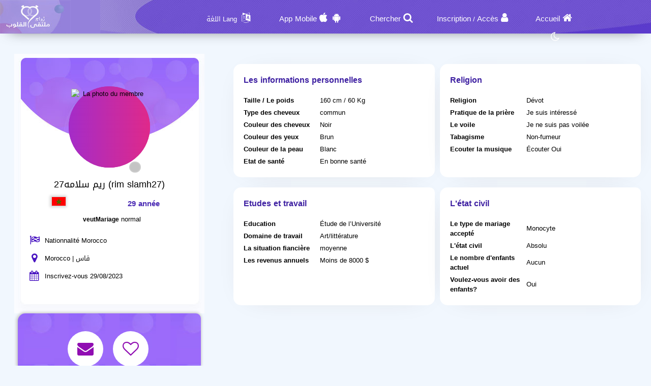

--- FILE ---
content_type: text/html; charset=utf-8
request_url: https://zawag.org/fr/Users/Profile/707156
body_size: 12675
content:
<!DOCTYPE html PUBLIC "-//W3C//DTD XHTML 1.0 Transitional//EN" "http://www.w3.org/TR/xhtml1/DTD/xhtml1-transitional.dtd">
<html lang="fr">
<head>
    <title> Informations utilisateur ريم سلامه27 Qui Recherche un mari</title>
    <meta name="description" property="og:description" content="ريم سلامه27 femme De فاس Recherche un mari Sur notre site" />
    <meta NAME="keywords" CONTENT="Mariage,Marriage , Halal , Maysar ,misyar , Fiqh Maysar , want marry , a wife , a husbend , Marriage site, Maysar Marriage, Marriage Almsyar, First Gulf Marriage Site, Tarif Mesyar, t3dd mary ,my husband,  Dating website, Gulf Marriage, Dating websites My wife, my husband,">
    <meta name="viewport" content="width=device-width, initial-scale=1, maximum-scale=5"/>
    <meta name="og:title" property="og:title" content=" Informations utilisateur ريم سلامه27 Qui Recherche un mari" />
    <meta property="og:locale" content="fr_FR">
    <meta NAME="RATING" CONTENT="General">
    <meta NAME="revisit-after" CONTENT="1 days">
            <meta property="og:url" content="https://zawag.org/" />
        <meta property="og:type"          content="website" />
        <meta property="og:image"         content="https://zawag.org/Apps/Layout/MainSection/Zawagorg2/Images/favicon.png" />
    <meta property="og:image:width"   content="192" />
    <meta property="og:image:height"   content="192" />
    <link rel="icon" type="image/vnd.microsoft.icon" href="https://zawag.org/favicon.ico" />
    <link rel="shortcut icon" type="image/png" href="https://zawag.org/Apps/Layout/MainSection/Zawagorg2/Images/favicon.png">
    <link rel="shortcut icon" sizes="192x192" href="https://zawag.org/Apps/Layout/MainSection/Zawagorg2/Images/favicon.png">
    <link rel="apple-touch-icon" href="https://zawag.org/Apps/Layout/MainSection/Zawagorg2/Images/favicon.png">
    <meta property="al:ios:url" content="zawagorg://main" />
    <meta property="al:ios:app_store_id" content="1372503761" />
    <meta property="al:ios:app_name" content="تطبيق زواج ملتقى القلوب" />
    <meta property="al:android:url" content="zawagorg://main" />
    <meta property="al:android:app_name" content="تطبيق زواج ملتقى القلوب" />
    <meta property="al:android:package" content="com.designsgate.zaoagorg" />
    <meta property="al:web:should_fallback" content="false"/>
    <meta name="twitter:card" content="https://zawag.org/Apps/Layout/MainSection/Zawagorg2/Images/favicon.png">
    <meta name="twitter:title" content=" Informations utilisateur ريم سلامه27 Qui Recherche un mari">
    <meta name="twitter:description" content="ريم سلامه27 femme De فاس Recherche un mari Sur notre site">
    <meta name="twitter:image" content="https://zawag.org/Apps/Layout/MainSection/Zawagorg2/Images/favicon.png">
    <meta content="text/html; charset=utf-8" http-equiv="Content-Type">
    <style type="text/css">
        body{
            direction:ltr;
            text-align: 'Left';
        }
                #HeaderContainerMainP .FastSearchBoxContainer{
            width: 330px !important;
        }
                        .CenterLay{height:100%;width:100%;min-height:calc(100vh - 562px);display:table;table-layout:fixed}.CenterLayDiv{display:table-cell}.RightLay{height:100%;min-width:0;width:240px;background-color:#faf9f9;display:table-cell;vertical-align:top}.LeftLay{height:100%;min-width:0;width:290px;display:table-cell;vertical-align:top}
        .sliderMUB1 .BIMG {width: 100px;height: 100px;}
        .ProfilePage{width:100%!important;display:table;margin-left:auto;margin-right:auto;max-width:1280px}.ProfilePage .PPRightDiv{display:table-cell;vertical-align:top;text-align:center}.ProfilePage .PPTOP{width:374px;height:224px;margin-left:auto;margin-right:auto;position:relative}.ProfilePage .PPCenter{width:374px;min-height:224px;margin-left:auto;margin-right:auto}.ProfilePage .PPBottom{height:51px;width:374px;margin-left:auto;margin-right:auto}.ProfilePage .PPCenterTXT{padding:20px;padding-bottom:5px!important}
        .slick-slider { position: relative; display: block;box-sizing: border-box;}
        .slick-list{position:relative;display:block;overflow:hidden;margin:0;padding:0}
        .slick-track{position:relative;top:0;left:0;display:block;margin-left:auto;margin-right:auto}
        .slick-dotted.slick-slider{margin-bottom:30px}.slick-dots{position:absolute;bottom:-25px;display:block;width:100%;padding:0;margin:0;list-style:none;text-align:center}.slick-dots li{position:relative;display:inline-block;width:20px;height:20px;margin:0 5px;padding:0;cursor:pointer}.slick-dots li button{font-size:0;line-height:0;display:block;width:20px;height:20px;padding:5px;cursor:pointer;color:transparent;border:0;outline:0;background:0 0}
    </style>
    <link rel="preload" href="https://zawag.org/Apps/Layout/MainSection/Zawagorg2/Style/Fonts/DroidKufi-Regular.woff" as="font" crossorigin="anonymous"  type="font/woff"  />
    <link rel="preload" href="https://zawag.org/Apps/Layout/MainSection/Zawagorg2/Style/Fonts/DroidKufi-Bold.woff" as="font" crossorigin="anonymous"  type="font/woff"  />
    <link rel="preload" as="font"
          href="https://cdnjs.cloudflare.com/ajax/libs/font-awesome/4.7.0/fonts/fontawesome-webfont.woff2?v=4.7.0" type="font/woff2"  integrity="sha256-Kt78vAQefRj88tQXh53FoJmXqmTWdbejxLbOM9oT8/4="  crossorigin="anonymous"  onerror="this.href='https://zawag.org/Public/Css/font-awesome.min.css';"/>
    <link rel="stylesheet" type="text/css" href="https://zawag.org/Apps/Layout/MainSection/Zawagorg2/Style/Colors.min.css?10">
    <link rel="preload" href="https://zawag.org/Apps/Layout/MainSection/Zawagorg2/Style/Blocks4.min.css?1" as="style" crossorigin="anonymous" />
    <link rel="stylesheet" type="text/css" href="https://zawag.org/Apps/Layout/MainSection/Zawagorg2/Style/Blocks4.min.css?1" crossorigin="anonymous" >

            <link rel="stylesheet" type="text/css" href="https://zawag.org/Apps/Layout/MainSection/Zawagorg2/Style/ltrlang.min.css?2">
        <link rel="preload" as="style" href="https://zawag.org/Public/Img/Flags/Css/freakflags.min.css" crossorigin="anonymous">
    <link rel="stylesheet" type="text/css" href="https://zawag.org/Public/Img/Flags/Css/freakflags.min.css" crossorigin="anonymous">
    <style type="text/css">
        @font-face {
            font-family: 'Droid Arabic Kufi';
            font-style: normal;
            font-weight: 400;
            font-display: swap;
            src: url('https://zawag.org/Apps/Layout/MainSection/Zawagorg2/Style/Fonts/DroidKufi-Regular.eot');
            src: url('https://zawag.org/Apps/Layout/MainSection/Zawagorg2/Style/Fonts/DroidKufi-Regular.eot?#iefix') format('embedded-opentype'),
            url('https://zawag.org/Apps/Layout/MainSection/Zawagorg2/Style/Fonts/DroidKufi-Regular.woff') format('woff'),
            url('https://zawag.org/Apps/Layout/MainSection/Zawagorg2/Style/Fonts/DroidKufi-Regular.ttf') format('truetype');
        }
        @font-face {
            font-family: 'Droid Arabic Kufi';
            font-style: normal;
            font-weight: bold;
            font-display: swap;
            src: url('https://zawag.org/Apps/Layout/MainSection/Zawagorg2/Style/Fonts/DroidKufi-Bold.eot');
            src: url('https://zawag.org/Apps/Layout/MainSection/Zawagorg2/Style/Fonts/DroidKufi-Bold.eot?#iefix') format('embedded-opentype'),
            url('https://zawag.org/Apps/Layout/MainSection/Zawagorg2/Style/Fonts/DroidKufi-Bold.woff') format('woff'),
            url('https://zawag.org/Apps/Layout/MainSection/Zawagorg2/Style/Fonts/DroidKufi-Bold.ttf') format('truetype');
        }
        .SetWarp {
            word-break: break-word;
            word-wrap: break-word;
        }
                    </style>
    <link rel="stylesheet" type="text/css" href="https://zawag.org/Apps/Layout/MainSection/Zawagorg2/Style/Main.min.css?12">
    <script src="https://code.jquery.com/jquery-1.9.1.min.js"
            integrity="sha256-wS9gmOZBqsqWxgIVgA8Y9WcQOa7PgSIX+rPA0VL2rbQ="
            crossorigin="anonymous"  ></script>
    <link rel="stylesheet" href="https://cdnjs.cloudflare.com/ajax/libs/font-awesome/4.7.0/css/font-awesome.min.css" integrity="sha256-eZrrJcwDc/3uDhsdt61sL2oOBY362qM3lon1gyExkL0=" crossorigin="anonymous"  onerror="this.href='https://zawag.org/Public/Css/font-awesome.min.css';" />
 <script type="text/javascript">
     //fallback jquery
     if (!window.jQuery) {
        var script = document.createElement('script');
        script.src = 'https://zawag.org/Public/JS/jquery-1.9.1.min.js';
        document.head.appendChild(script);
    }
    var URLBrowserLib = URL;
    var URL='https://zawag.org/';
    var URLUse = URL;
    var bodyDirection = 'ltr';
    var MYUserID = '';
    var Float='Left';
    var IsMobile=0;
    var IsUser=0;
    var HavePhoto=0;
    var NotficationUserCurrentNum="0";
    var ComeFromLogin = "";
    var MyFavsData = [];
    var Theme = "/Zawagorg2/";
    var LayoutMobile = "";
    var Layout =  "MainSection";
    var IsAdmin = "";
    var USta = "";
    var UTFChat = {"1":0,"2":1,"3":1,"4":0};
    var UserTyID = ""
    var IsGA = '0';
    var NPort = '4000';
    var Domain = 'https://zawag.org';
    var OnlineStatusChat = true;
    var URL_LOGIN_TEMP = 'https://zawag.org';

    ///DarkMode
    var theme="light";
    if(localStorage.getItem("theme")){
        if(localStorage.getItem("theme") == "dark"){
            theme = "dark";
        }
    } else if(window.matchMedia && window.matchMedia("(prefers-color-scheme: dark)").matches) {
        theme = "dark";
    }
    if (theme=="dark") {
        document.documentElement.setAttribute("data-theme", "dark");
        document.cookie = 'DarkModeActive' + "=" + ('1' || "")   + "; path=/; Secure; SameSite=None;";
    }else{
        document.cookie = 'DarkModeActive' + "=" + ('0' || "")   + "; path=/; Secure; SameSite=None;";
    }
    $(function() {
        $('form').on('submit', function(e) {
          //  e.preventDefault();
            let CINP = $(this).find("[name=captcha]");
            if (CINP.length>0) {
                CINP.val(CINP.val()+"*");
                CINP.css({"pointer-events":"none","color":"#FFFFFF"});
            }
        });
    });

</script>
    <script type="text/javascript">
        $(document).ready(function(){
            // CSRF Ajax
            $.ajaxSetup({
                data : {'CSRF_Token' : ''}
            });
            //POPUsers
        });
    </script>
        <meta name="google-site-verification" content="JEyRycKjGTzJUG3FJyAOe_kV9UgYmkz0K4yiKKtLUeg" />
    <meta name="google-site-verification" content="nwEBMulL-dAqtOuosSAgnYoR4L0vjY0msZx6u4H4lXM" />
    <meta name="google-site-verification" content="sTFZqs1ViQOitBuMXSSZNSF0e66MSWd0SNTjPSQqVQE" />
    <meta name="google-site-verification" content="OJqHwB50W8eOZc2QY0wasJgks_dr7O53Sac2e9fxwmk" />
    <meta name="google-site-verification" content="Kkauj3dhOmt5dlzYxi3_AL6FcE2ntaDmC8ijKaBu_90" />
    <meta name="google-site-verification" content="u_jg-7eeDWipcABJn20fZMDUyNw1SLZHm2IFcf52Ca4" />
    <meta name="google-site-verification" content="y9qaZO1oA8Idtz7XRXNI9OXZwRm970iBTLf3IvxTBJ4" />
    <meta name="google-site-verification" content="EEzzBzgI-NDhbOOq5ZQtX4HrY4KO20LKnJyhtM6BtNw" />
    <meta name="google-site-verification" content="iENdEROpk8scR6ioV01N6mUS9INdpxejHeimLCyxomA" />
</head>
<body>
    <link rel="stylesheet" type="text/css" href="https://zawag.org/Apps/Layout/MainSection/Zawagorg2/Style/ForMob.min.css?8" crossorigin="anonymous" >
<head>
    <link rel="stylesheet" type="text/css" href="https://zawag.org/Apps/Layout/MainSection/Zawagorg2/Style/ForComputer.min.css?4" media="screen and (min-width: 768px)">
</head>
 <div id="AllPages">
    <head>
    <link rel="stylesheet" type="text/css" href="https://zawag.org/Apps/Layout/MainSection/Zawagorg2/Style/Header3.min.css?4">
    <link rel="stylesheet" type="text/css" href="https://zawag.org/Apps/Layout/MainSection/Zawagorg2/Style/ScreenSizes.min.css?3">
        </head>
<div id="Header3Container" >
    <div id="Header3ContainerIMG">
    <div id="TopMenuBTNs" >
          <div ><span><i class="fa fa-home" aria-hidden="true" onclick="location.href='https://zawag.org/fr/'"></i><a class="NOTForMob" href="https://zawag.org/fr/">Accueil</a></span></div>
        <div ><span><i class="fa fa-user" aria-hidden="true" onclick="location.href='https://zawag.org/fr/Users/Login'"></i><a href="https://zawag.org/fr/Users/NUser" class="NOTForMob" >Inscription</a> <span class="NOTForMob" >/</span> <a class="NOTForMob"  href="https://zawag.org/fr/Users/Login">Accès</a></span></div>
    <div><span><i class="fa fa-search" aria-hidden="true" onclick="location.href='https://zawag.org/fr/Search/Index'"></i><a href="https://zawag.org/fr/Search/Index" class="NOTForMob" >Chercher</a></span></div>
    <div><span><i class="fa fa-android" aria-hidden="true" onclick="location.href='https://zawag.org/fr/ZawagApp/1/1'"></i><i class="fa fa-apple" aria-hidden="true" onclick="location.href='https://zawag.org/fr/ZawagApp/3/1'"></i><a class="NOTForMob" href="https://zawag.app/Apple_Store_Google_Play/1/Application mobile de rencontres">App Mobile</a></span></div>

            <div class="sl-nav" >
                <ul>
                    <li>
                        <i class="fa fa-language" aria-hidden="true"></i>
                        <b class="NOTForMob" >Lang اللغة</b>
                        <ul>
                            <li onclick="window.location='https://zawag.org/ar/Users/Profile/707156'"><a href="https://zawag.org/ar/Users/Profile/707156" title="اللغة العربية موقع ملتقى القلوب">العربية</a></li>
                            <li onclick="window.location='https://zawag.org/en/Users/Profile/707156'"><a href="https://zawag.org/en/Users/Profile/707156" title="English Multaqa Al Qulub">English</a></li>
                            <li onclick="window.location='https://zawag.org/fr/Users/Profile/707156'"><a href="https://zawag.org/fr/Users/Profile/707156" title="French Multaqa Al Qulub">French</a></li>
                                                    </ul>
                    </li>
                </ul>
            </div>


        <div title="Mode nuit"   id="GoDarkLightMode" style="cursor: pointer"><span><i class="fa fa-moon-o" aria-hidden="true"></i></span></div>
    </div>

<div class="ClearFixIT"></div>
    </div>
    <div id="Header3LeftIMG" onclick="window.location.href='https://zawag.org/fr/'"></div>
</div><head>
    <link rel="stylesheet" type="text/css" href="https://zawag.org/Apps/Layout/MainSection/Zawagorg2/Style/ForMob.min.css?8" media="screen and (max-width: 767px)">
    <link rel="stylesheet" type="text/css" href="https://zawag.org/Apps/Layout/MainSection/Zawagorg2/Style/MobileFix600W.min.css" media="screen and (max-width: 767px)">
</head>
    <div class="CenterLay">
        <div style="display: table-row;">
                        <div class="CenterLayDiv SomePadding ">
<!-- رئسية -->
<script type="text/javascript">var Dir='ltr';</script>
<script src="https://zawag.org/Public/JS/Users/Profile/Computer.js"></script>
<script src="https://zawag.org/Public/JS/Swipebox/js/jquery.swipebox.min.js?1"></script>
<link rel = "stylesheet" href = "https://zawag.org/Public/JS/Swipebox/css/swipebox.min.css?1" />
<link rel = "stylesheet" href = "https://zawag.org/Apps/Layout/MainSection/Zawagorg2/Style/Profile.min.css?3" />

<div class="ProfilePage">
<div class="PPRightDiv">
    <div class="PPTOP">
        <div class="PPTOPIMG">
            <img src="https://zawag.org/Public/Files/Images/IMGsProfile/Medium/707156-75f5e1a4.jpeg"  class="ProfileIMGMax"  alt="La photo du membre"/>
        </div>
        <div class="PPTOPOnline"><img class="OFFLineONLine" src="https://zawag.org/Public/Img/OnlineOffline/OFF.png" title="Est en ligne actuellement "></div>
            </div>
    <div class="PPCenter " >
        <div class="PPCenterTXT">
            <div class="IMGAllowOnlyFor">
                <span id="IMGA1">La photo est uniquement disponible pour les utilisateurs</span>
                <span id="IMGA2">L'utilisateur cache les photos et n'autorise que certains membres à les voir, vous pouvez lui envoyer un message pour lui demander</span>
                <span id="IMGA3" ><a href="https://zawag.org/fr/Client/Account/UPIMGProfile">Vos photos ont été masquées sur votre demande, cliquez ici si vous voulez que tout le monde les voie</a></span>
            </div>
            <div class="NameAAge">
            <div style="display:inline-block">
                        <span class="SetWarp">
                                                        ريم سلامه27 (rim slamh27)                        </span>
            </div>
            <div class="AgeDiv">
                <div>
                    <span class="fflag fflag-MA ff-md FShadow " title="Morocco"></span>
                </div>
                <div> 29 année</div>
            </div>
            </div>
                            <div class="WrpMType">
                    <div class="SMA1">veutMariage</div>
                    <div>
                        normal                    </div>
                </div>
            
            <div class="WrpAlert OnlyForUsers NotNoneCountry">
                
            </div>
            <table class="PPRWrp">
                <tr>
                    <td class="R"><i title="Nationnalité" class="fa fa-flag-checkered" aria-hidden="true"></td>
                    <td class="L TXTGoLeft"> Nationnalité Morocco</td>
                </tr>
                <tr>
                    <td class="R"><i title="Pays de residence" class="fa fa-map-marker" aria-hidden="true"></i>
                    </td>
                    <td class="L TXTGoLeft">Morocco                                                | فاس                                            </td>
                </tr>
                                                <tr>
                    <td class="R"><i title="Date d'enregistrement" class="fa fa-calendar" aria-hidden="true"></i></td>
                    <td class="L TXTGoLeft TXTSmallForMob">Inscrivez-vous 29/08/2023</td>
                </tr>
                                                <tr class="OnlyForUsers">
                    <td class="R"><i title="La date du dernier accès à son compte" class="fa fa-calendar-o" aria-hidden="true"></i></td>
                    <td class="L TXTGoLeft TXTSmallForMob">Dernière entrée 25/10/2023</td>
                </tr>
                            </table>
        </div>

    </div>
    <div class="PPBottom NOTForMob"></div>
        <div class="BTNsDiv ">
        <a href="https://zawag.org/fr/Client/Account/SendPM/707156" title="Envoyez-lui un message "><div><i class="fa fa-envelope" aria-hidden="true"></i></div></a>
        <a href="https://zawag.org/fr/Client/Account/AddFav/707156" class="AddFavHref ="><div><i class="fa fa-heart-o" aria-hidden="true"></i></div></a>
            <div class="OnlyForUsers" style="cursor: pointer;" onclick="CreateBoxChat('707156','ريم سلامه27','https://zawag.org/Public/Files/Images/IMGsProfile/Medium/707156-75f5e1a4.jpeg','0');" title="Parler avec "><i class="fa fa-comments-o" aria-hidden="true"></i></div>
        
        <a class="OnlyForUsers" data-role="button" href="https://zawag.org/fr/Client/Account/BannedUser/707156" title="Bloquer ce membre et l'empêcher de me contacter">
            <div ><i class="fa fa-hand-paper-o OnlyForUsers" aria-hidden="true"></i></div>
        </a>

    </div>
        
    <div class="AlertAboutThisUser ">
        <i class="fa fa-exclamation-triangle" aria-hidden="true"></i>
        <a href="https://zawag.org/fr/Account/AlertAboutUser/707156">Informez l'administration d'une violation.</a>
    <br>
            </div>
</div>


<div class="PPLeftDiv SomePadding ">
        
<div class="UInfo">
        

    <div  class="PPDivDividerTable"  >
        <div class="PPDivDividerCol" id="PersonalDetails">
            <div class="CentDivs PPDivMargin">
                <div class="CentDivsTXT">
                    <div class="PPTitle">Les informations personnelles</div>
                    <table class="TabINTable">

                        <tr>
                            <td class="RTDProfile">
                                Taille / Le poids</td>
                            <td class="LTDProfile">160 cm / 60 Kg</td>
                        </tr>
                                                    <tr>
                                <td class="RTDProfile">Type des cheveux</td>
                                <td class="LTDProfile">commun</td>
                            </tr>
                                                    <tr>
                                <td class="RTDProfile">Couleur des cheveux</td>
                                <td class="LTDProfile">Noir</td>
                            </tr>
                                                    <tr>
                                <td class="RTDProfile">Couleur des yeux</td>
                                <td class="LTDProfile">Brun</td>
                            </tr>
                                                    <tr>
                                <td class="RTDProfile">Couleur de la peau</td>
                                <td class="LTDProfile">Blanc</td>
                            </tr>
                                                    <tr>
                                <td class="RTDProfile">Etat de santé</td>
                                <td class="LTDProfile">En bonne santé</td>
                            </tr>
                                            </table>
                </div>
            </div>
        </div>
        <div class="PPDivDividerCol" id="PersonalDetails" >
            <div class="CentDivs PPDivMargin" >
                <div class="CentDivsTXT" >
                    <div class="PPTitle" >Religion</div>
                    <div class="ClearFixIT"></div>
                    <table class="TabINTable">
                                                    <tr>
                                <td class="RTDProfile W170">Religion</td>
                                <td class="LTDProfile">Dévot</td>
                            </tr>
                                                    <tr>
                                <td class="RTDProfile W170">Pratique de la prière</td>
                                <td class="LTDProfile">Je suis intéressé</td>
                            </tr>
                                                    <tr>
                                <td class="RTDProfile W170">Le voile</td>
                                <td class="LTDProfile">Je ne suis pas voilée</td>
                            </tr>
                                                    <tr>
                                <td class="RTDProfile W170">Tabagisme</td>
                                <td class="LTDProfile">Non-fumeur</td>
                            </tr>
                                                    <tr>
                                <td class="RTDProfile W170">Ecouter la musique</td>
                                <td class="LTDProfile">Écouter Oui</td>
                            </tr>
                        
                    </table>
                </div>
            </div>
        </div>
    </div>

    <div  class="PPDivDividerTable">
        <div class="PPDivDividerCol" id="PersonalDetails">
            <div class="CentDivs PPDivMargin">
                <div class="CentDivsTXT">
                    <div class="PPTitle">Etudes et travail</div>

                    <table class="TabINTable">
                                                    <tr>
                                <td class="RTDProfile W170">Education</td>
                                <td class="LTDProfile">Étude de l’Université</td>
                            </tr>
                                                    <tr>
                                <td class="RTDProfile W170">Domaine de travail</td>
                                <td class="LTDProfile">Art/littérature</td>
                            </tr>
                                                    <tr>
                                <td class="RTDProfile W170">La situation fiancière</td>
                                <td class="LTDProfile">moyenne</td>
                            </tr>
                                                    <tr>
                                <td class="RTDProfile W170">Les revenus annuels </td>
                                <td class="LTDProfile">Moins de 8000 $</td>
                            </tr>
                                            </table>
                </div>
            </div>
        </div>
        <div class="PPDivDividerCol" id="PersonalDetails">
            <div class="CentDivs PPDivMargin" >
                <div class="CentDivsTXT">
                <div class="PPTitle">L'état civil</div>
                <table class="TabINTable">
                                            <tr>
                            <td class="RTDProfile W170">Le type de mariage accepté</td>
                            <td class="LTDProfile">Monocyte</td>
                        </tr>
                                            <tr>
                            <td class="RTDProfile W170">L'état civil </td>
                            <td class="LTDProfile">Absolu</td>
                        </tr>
                                        <tr>
                        <td class="RTDProfile W170">Le nombre d'enfants actuel </td>
                        <td class="LTDProfile">Aucun</td>
                    </tr>
                                        <tr>
                        <td class="RTDProfile W170">Voulez-vous avoir des enfants? </td>
                        <td class="LTDProfile">
                            Oui                        </td>

                    </tr>
                                    </table>
                </div>
            </div>
        </div>
    </div>


    <div  class="PPDivDividerTable">
        
            </div>
    </div>
</div>
</div>

<script type="text/javascript">
    if(IsUser==1) {
        $(document).swipebox({selector: '.swipebox'});
    }else{
        $(function () {
            $(".swipebox").removeAttr('href');
        });
    }
    var HisID = "707156";
    TXTPRoF1 = "Note très importante";
    TXTPRoF2 = "Ce membre se connecte d\'un pays different de celui renseigné lors de son inscription ou un pays inconnu que nous n\'avons pas pu détérminé,";
    TXTPRoF3 ="Faites attention aux tentatives d\'arnaque, de fraude, de mensonges et de faux sentiments, il se peut que se soit un faut profil et a envie de vous arnaquer";
    TXTPRoF4 ="Nous ne pouvons pas le vérifier, le pays de résidence sélectionné peut être manipulé pour les professionnels, mais nous devons vous alerter de communiquer avec lui complètement et demander à quel pays entre dans le site et vous donne une indication claire.";
</script>
<script type="text/javascript">
    if(IsUser){
        $("#ALIMGs").removeClass('BRDiv');
        $(".ShowForUserOnlyTXT").hide();
    }
    var IMGPPB = $(".PPTOPIMG").html();;
    if(IsUser){
        $('.OnlyForUsers').show();
        if( IMGPPB.indexOf('Blur') >= 0){
            if(MYUserID!=HisID)
                $(".IMGAllowOnlyFor,.IMGAllowOnlyFor #IMGA2").show();
            else
                $(".IMGAllowOnlyFor,.IMGAllowOnlyFor #IMGA3").show();
        }
    }else{
        $('.OnlyForUsers').hide();
        if( IMGPPB.indexOf('Blur') >= 0){
            $(".IMGAllowOnlyFor,.IMGAllowOnlyFor #IMGA1").show();
        }
    }
    </script>
﻿</div>
<div class="NOTForMob LeftLay">    <div class="Block2">
                <div class="BdBlk2"><div class="MainUserBlockContainer1">
        <div id="AddSlickTo" class="sliderMUB1 DivUBlock1">
                                        <div  class=" BlockHUB">
                <div  class="UserBlockBoxProfileIMG">
                                        <span class="fflag fflag-TN ff-md FShadow UserBlockMainFlag" title="Tunis"></span>
                    <a href="https://zawag.org/fr/Users/Profile/656830" aria-label="Visit">
                        <div class="BLIMGCont">
                            <img alt="Site de mariage" class="BIMG PIMG_1" src='https://zawag.org/Public/Files/Images/IMGsProfile/Medium/656830-5d77f4a0.jpeg'/>
                        </div>
                    </a>
                    <div class="UserBlockMainBTNsDiv" >
                        <a href="https://zawag.org/fr/Client/Account/SendPM/656830"  aria-label="SendPM"><i class="fa fa-envelope Enve" aria-hidden="true"></i></a>
                        <a href="https://zawag.org/fr/Client/Account/AddFav/656830" class="AddFavHref" aria-label="AddFav"><i class="fa fa-heart Fav" aria-hidden="true"></i></a>
                    </div>
                </div>
                <div class="UserBlockBoxProfileTXT" onclick="window.location='https://zawag.org/fr/Users/Profile/656830'">
                    <div style="display:inline-block">
                        <span class="UserSuj_1 SetWarp"> hbiba1991</span></div>
                    <div class="AgeDiv"><span> / 34</span></div>
                    <br />
                    <strong>Je souhaite</strong>
                    <span style="font-size: 12px;">
                                                            Mariage                                normal , Mesyar                            
                       </span>

                </div>
            </div>
                                                        <div  class=" BlockHUB">
                <div  class="UserBlockBoxProfileIMG">
                                        <span class="fflag fflag-AE ff-md FShadow UserBlockMainFlag" title="United Arab Emirates"></span>
                    <a href="https://zawag.org/fr/Users/Profile/972602" aria-label="Visit">
                        <div class="BLIMGCont">
                            <img alt="Site de mariage" class="BIMG PIMG_1" src='https://zawag.org/Public/Files/Images/IMGsProfile/Medium/972602-a80ad0d0.jpeg'/>
                        </div>
                    </a>
                    <div class="UserBlockMainBTNsDiv" >
                        <a href="https://zawag.org/fr/Client/Account/SendPM/972602"  aria-label="SendPM"><i class="fa fa-envelope Enve" aria-hidden="true"></i></a>
                        <a href="https://zawag.org/fr/Client/Account/AddFav/972602" class="AddFavHref" aria-label="AddFav"><i class="fa fa-heart Fav" aria-hidden="true"></i></a>
                    </div>
                </div>
                <div class="UserBlockBoxProfileTXT" onclick="window.location='https://zawag.org/fr/Users/Profile/972602'">
                    <div style="display:inline-block">
                        <span class="UserSuj_1 SetWarp"> faustina0008</span></div>
                    <div class="AgeDiv"><span> / 30</span></div>
                    <br />
                    <strong>Je souhaite</strong>
                    <span style="font-size: 12px;">
                                                            Mariage                                normal                            
                       </span>

                </div>
            </div>
                                                        <div  class=" BlockHUB">
                <div  class="UserBlockBoxProfileIMG">
                                        <span class="fflag fflag-EG ff-md FShadow UserBlockMainFlag" title="Egypt"></span>
                    <a href="https://zawag.org/fr/Users/Profile/933987" aria-label="Visit">
                        <div class="BLIMGCont">
                            <img alt="Site de mariage" class="BIMG PIMG_1" src='https://zawag.org/Public/Files/Images/IMGsProfile/Medium/933987-54b18815.jpeg'/>
                        </div>
                    </a>
                    <div class="UserBlockMainBTNsDiv" >
                        <a href="https://zawag.org/fr/Client/Account/SendPM/933987"  aria-label="SendPM"><i class="fa fa-envelope Enve" aria-hidden="true"></i></a>
                        <a href="https://zawag.org/fr/Client/Account/AddFav/933987" class="AddFavHref" aria-label="AddFav"><i class="fa fa-heart Fav" aria-hidden="true"></i></a>
                    </div>
                </div>
                <div class="UserBlockBoxProfileTXT" onclick="window.location='https://zawag.org/fr/Users/Profile/933987'">
                    <div style="display:inline-block">
                        <span class="UserSuj_1 SetWarp"> ALSALFE</span></div>
                    <div class="AgeDiv"><span> / 22</span></div>
                    <br />
                    <strong>Je souhaite</strong>
                    <span style="font-size: 12px;">
                                                            Mariage                                normal                            
                       </span>

                </div>
            </div>
                                                        <div  class=" BlockHUB">
                <div  class="UserBlockBoxProfileIMG">
                                        <span class="fflag fflag-EG ff-md FShadow UserBlockMainFlag" title="Egypt"></span>
                    <a href="https://zawag.org/fr/Users/Profile/935154" aria-label="Visit">
                        <div class="BLIMGCont">
                            <img alt="Site de mariage" class="BIMG PIMG_1" src='https://zawag.org/Public/Files/Images/IMGsProfile/Medium/935154-381f4201.jpeg'/>
                        </div>
                    </a>
                    <div class="UserBlockMainBTNsDiv" >
                        <a href="https://zawag.org/fr/Client/Account/SendPM/935154"  aria-label="SendPM"><i class="fa fa-envelope Enve" aria-hidden="true"></i></a>
                        <a href="https://zawag.org/fr/Client/Account/AddFav/935154" class="AddFavHref" aria-label="AddFav"><i class="fa fa-heart Fav" aria-hidden="true"></i></a>
                    </div>
                </div>
                <div class="UserBlockBoxProfileTXT" onclick="window.location='https://zawag.org/fr/Users/Profile/935154'">
                    <div style="display:inline-block">
                        <span class="UserSuj_1 SetWarp"> mataz mando</span></div>
                    <div class="AgeDiv"><span> / 28</span></div>
                    <br />
                    <strong>Je souhaite</strong>
                    <span style="font-size: 12px;">
                                                            Mariage                                Mesyar                            
                       </span>

                </div>
            </div>
                                    </div>
</div>
</div>
        <div class="FoBlk2"></div>
    </div>
<div style="clear: both;"></div></div></div>
</div>
<div style="height: 50px"></div>
    <div class="BlockCenter">
        <div class="BlockCenterHead">Membres similaires</div>
        <div class="BlockCenterBdy"><style>.MainUserBlockContainer3{height: 350px;overflow-y: hidden}</style>    <link rel="stylesheet" type="text/css" href="https://zawag.org/Public/JS/slick_slider/slick.min.css" />
    <link rel="stylesheet" type="text/css" href="https://zawag.org/Public/JS/slick_slider/slick-theme.min.css"  />
    <script type="text/javascript">
     var Edge = '';
     var IMGsFirst='';
     var SuggestingBlock = '';
     var BlockPlace='3';
     var RowsCount='1';
     var LangHolder = 'fr/';
    </script>
    <script src="https://zawag.org/Public/JS/Blocks/UsersMainBlock.min.js?4"></script>
<div class="MainUserBlockContainer3">
        <div id="AddSlickTo" class="sliderMUB3 DivUBlock3">
                                        <div  class=" BlockHUB">
                <div  class="UserBlockBoxProfileIMG">
                                        <span class="fflag fflag-MA ff-md FShadow UserBlockMainFlag" title="Morocco"></span>
                    <a href="https://zawag.org/fr/Users/Profile/676999" aria-label="Visit">
                        <div class="BLIMGCont">
                            <img alt="Site de mariage" class="BIMG PIMG_3"  data-lazy="https://zawag.org/Public/Files/Images/IMGsProfile/Medium/676999-b503112a.jpeg" src="https://zawag.org/Apps/Layout/MainSection/Zawagorg2/Images/em.png"/>
                        </div>
                    </a>
                    <div class="UserBlockMainBTNsDiv" >
                        <a href="https://zawag.org/fr/Client/Account/SendPM/676999"  aria-label="SendPM"><i class="fa fa-envelope Enve" aria-hidden="true"></i></a>
                        <a href="https://zawag.org/fr/Client/Account/AddFav/676999" class="AddFavHref" aria-label="AddFav"><i class="fa fa-heart Fav" aria-hidden="true"></i></a>
                    </div>
                </div>
                <div class="UserBlockBoxProfileTXT" onclick="window.location='https://zawag.org/fr/Users/Profile/676999'">
                    <div style="display:inline-block">
                        <span class="UserSuj_3 SetWarp"> lama-2000</span></div>
                    <div class="AgeDiv"><span> / 25</span></div>
                    <br />
                    <strong>Je souhaite</strong>
                    <span style="font-size: 12px;">
                                                            Mariage                                normal , polygamie                            
                       </span>

                </div>
            </div>
                                                        <div  class=" BlockHUB">
                <div  class="UserBlockBoxProfileIMG">
                                        <span class="fflag fflag-MA ff-md FShadow UserBlockMainFlag" title="Morocco"></span>
                    <a href="https://zawag.org/fr/Users/Profile/949374" aria-label="Visit">
                        <div class="BLIMGCont">
                            <img alt="Site de mariage" class="BIMG PIMG_3"  data-lazy="https://zawag.org/Public/Files/Images/IMGsProfile/Medium/949374-ae8c5b3c.jpeg" src="https://zawag.org/Apps/Layout/MainSection/Zawagorg2/Images/em.png"/>
                        </div>
                    </a>
                    <div class="UserBlockMainBTNsDiv" >
                        <a href="https://zawag.org/fr/Client/Account/SendPM/949374"  aria-label="SendPM"><i class="fa fa-envelope Enve" aria-hidden="true"></i></a>
                        <a href="https://zawag.org/fr/Client/Account/AddFav/949374" class="AddFavHref" aria-label="AddFav"><i class="fa fa-heart Fav" aria-hidden="true"></i></a>
                    </div>
                </div>
                <div class="UserBlockBoxProfileTXT" onclick="window.location='https://zawag.org/fr/Users/Profile/949374'">
                    <div style="display:inline-block">
                        <span class="UserSuj_3 SetWarp"> Zizou bbs</span></div>
                    <div class="AgeDiv"><span> / 33</span></div>
                    <br />
                    <strong>Je souhaite</strong>
                    <span style="font-size: 12px;">
                                                            Mariage                                normal                            
                       </span>

                </div>
            </div>
                                                        <div  class=" BlockHUB">
                <div  class="UserBlockBoxProfileIMG">
                                        <span class="fflag fflag-MA ff-md FShadow UserBlockMainFlag" title="Morocco"></span>
                    <a href="https://zawag.org/fr/Users/Profile/957887" aria-label="Visit">
                        <div class="BLIMGCont">
                            <img alt="Site de mariage" class="BIMG PIMG_3"  data-lazy="https://zawag.org/Apps/Layout/MainSection/Zawagorg2/Images/Default/Medium/Woman.png" src="https://zawag.org/Apps/Layout/MainSection/Zawagorg2/Images/em.png"/>
                        </div>
                    </a>
                    <div class="UserBlockMainBTNsDiv" >
                        <a href="https://zawag.org/fr/Client/Account/SendPM/957887"  aria-label="SendPM"><i class="fa fa-envelope Enve" aria-hidden="true"></i></a>
                        <a href="https://zawag.org/fr/Client/Account/AddFav/957887" class="AddFavHref" aria-label="AddFav"><i class="fa fa-heart Fav" aria-hidden="true"></i></a>
                    </div>
                </div>
                <div class="UserBlockBoxProfileTXT" onclick="window.location='https://zawag.org/fr/Users/Profile/957887'">
                    <div style="display:inline-block">
                        <span class="UserSuj_3 SetWarp"> sarasarita25</span></div>
                    <div class="AgeDiv"><span> / 25</span></div>
                    <br />
                    <strong>Je souhaite</strong>
                    <span style="font-size: 12px;">
                                                            Mariage                                normal , Mesyar , polygamie                            
                       </span>

                </div>
            </div>
                                                        <div  class=" BlockHUB">
                <div  class="UserBlockBoxProfileIMG">
                                        <span class="fflag fflag-MA ff-md FShadow UserBlockMainFlag" title="Morocco"></span>
                    <a href="https://zawag.org/fr/Users/Profile/954499" aria-label="Visit">
                        <div class="BLIMGCont">
                            <img alt="Site de mariage" class="BIMG PIMG_3"  data-lazy="https://zawag.org/Apps/Layout/MainSection/Zawagorg2/Images/Default/Medium/Woman.png" src="https://zawag.org/Apps/Layout/MainSection/Zawagorg2/Images/em.png"/>
                        </div>
                    </a>
                    <div class="UserBlockMainBTNsDiv" >
                        <a href="https://zawag.org/fr/Client/Account/SendPM/954499"  aria-label="SendPM"><i class="fa fa-envelope Enve" aria-hidden="true"></i></a>
                        <a href="https://zawag.org/fr/Client/Account/AddFav/954499" class="AddFavHref" aria-label="AddFav"><i class="fa fa-heart Fav" aria-hidden="true"></i></a>
                    </div>
                </div>
                <div class="UserBlockBoxProfileTXT" onclick="window.location='https://zawag.org/fr/Users/Profile/954499'">
                    <div style="display:inline-block">
                        <span class="UserSuj_3 SetWarp"> aaisha-2001</span></div>
                    <div class="AgeDiv"><span> / 24</span></div>
                    <br />
                    <strong>Je souhaite</strong>
                    <span style="font-size: 12px;">
                                                            Mariage                                normal                            
                       </span>

                </div>
            </div>
                                                        <div  class=" BlockHUB">
                <div  class="UserBlockBoxProfileIMG">
                                        <span class="fflag fflag-MA ff-md FShadow UserBlockMainFlag" title="Morocco"></span>
                    <a href="https://zawag.org/fr/Users/Profile/958341" aria-label="Visit">
                        <div class="BLIMGCont">
                            <img alt="Site de mariage" class="BIMG PIMG_3"  data-lazy="https://zawag.org/Apps/Layout/MainSection/Zawagorg2/Images/Default/Medium/Woman.png" src="https://zawag.org/Apps/Layout/MainSection/Zawagorg2/Images/em.png"/>
                        </div>
                    </a>
                    <div class="UserBlockMainBTNsDiv" >
                        <a href="https://zawag.org/fr/Client/Account/SendPM/958341"  aria-label="SendPM"><i class="fa fa-envelope Enve" aria-hidden="true"></i></a>
                        <a href="https://zawag.org/fr/Client/Account/AddFav/958341" class="AddFavHref" aria-label="AddFav"><i class="fa fa-heart Fav" aria-hidden="true"></i></a>
                    </div>
                </div>
                <div class="UserBlockBoxProfileTXT" onclick="window.location='https://zawag.org/fr/Users/Profile/958341'">
                    <div style="display:inline-block">
                        <span class="UserSuj_3 SetWarp"> Chaymae chimouxa</span></div>
                    <div class="AgeDiv"><span> / 23</span></div>
                    <br />
                    <strong>Je souhaite</strong>
                    <span style="font-size: 12px;">
                                                            Mariage                                normal                            
                       </span>

                </div>
            </div>
                                                        <div  class=" BlockHUB">
                <div  class="UserBlockBoxProfileIMG">
                                        <span class="fflag fflag-MA ff-md FShadow UserBlockMainFlag" title="Morocco"></span>
                    <a href="https://zawag.org/fr/Users/Profile/958361" aria-label="Visit">
                        <div class="BLIMGCont">
                            <img alt="Site de mariage" class="BIMG PIMG_3"  data-lazy="https://zawag.org/Apps/Layout/MainSection/Zawagorg2/Images/Default/Medium/Woman.png" src="https://zawag.org/Apps/Layout/MainSection/Zawagorg2/Images/em.png"/>
                        </div>
                    </a>
                    <div class="UserBlockMainBTNsDiv" >
                        <a href="https://zawag.org/fr/Client/Account/SendPM/958361"  aria-label="SendPM"><i class="fa fa-envelope Enve" aria-hidden="true"></i></a>
                        <a href="https://zawag.org/fr/Client/Account/AddFav/958361" class="AddFavHref" aria-label="AddFav"><i class="fa fa-heart Fav" aria-hidden="true"></i></a>
                    </div>
                </div>
                <div class="UserBlockBoxProfileTXT" onclick="window.location='https://zawag.org/fr/Users/Profile/958361'">
                    <div style="display:inline-block">
                        <span class="UserSuj_3 SetWarp"> amimh1987</span></div>
                    <div class="AgeDiv"><span> / 38</span></div>
                    <br />
                    <strong>Je souhaite</strong>
                    <span style="font-size: 12px;">
                                                            Mariage                                normal                            
                       </span>

                </div>
            </div>
                                                        <div  class=" BlockHUB">
                <div  class="UserBlockBoxProfileIMG">
                                        <span class="fflag fflag-MA ff-md FShadow UserBlockMainFlag" title="Morocco"></span>
                    <a href="https://zawag.org/fr/Users/Profile/959156" aria-label="Visit">
                        <div class="BLIMGCont">
                            <img alt="Site de mariage" class="BIMG PIMG_3"  data-lazy="https://zawag.org/Apps/Layout/MainSection/Zawagorg2/Images/Default/Medium/Woman.png" src="https://zawag.org/Apps/Layout/MainSection/Zawagorg2/Images/em.png"/>
                        </div>
                    </a>
                    <div class="UserBlockMainBTNsDiv" >
                        <a href="https://zawag.org/fr/Client/Account/SendPM/959156"  aria-label="SendPM"><i class="fa fa-envelope Enve" aria-hidden="true"></i></a>
                        <a href="https://zawag.org/fr/Client/Account/AddFav/959156" class="AddFavHref" aria-label="AddFav"><i class="fa fa-heart Fav" aria-hidden="true"></i></a>
                    </div>
                </div>
                <div class="UserBlockBoxProfileTXT" onclick="window.location='https://zawag.org/fr/Users/Profile/959156'">
                    <div style="display:inline-block">
                        <span class="UserSuj_3 SetWarp"> amina2006</span></div>
                    <div class="AgeDiv"><span> / 19</span></div>
                    <br />
                    <strong>Je souhaite</strong>
                    <span style="font-size: 12px;">
                                                            Mariage                                normal                            
                       </span>

                </div>
            </div>
                                                        <div  class=" BlockHUB">
                <div  class="UserBlockBoxProfileIMG">
                                        <span class="fflag fflag-MA ff-md FShadow UserBlockMainFlag" title="Morocco"></span>
                    <a href="https://zawag.org/fr/Users/Profile/912763" aria-label="Visit">
                        <div class="BLIMGCont">
                            <img alt="Site de mariage" class="BIMG PIMG_3"  data-lazy="https://zawag.org/Apps/Layout/MainSection/Zawagorg2/Images/Default/Medium/Woman.png" src="https://zawag.org/Apps/Layout/MainSection/Zawagorg2/Images/em.png"/>
                        </div>
                    </a>
                    <div class="UserBlockMainBTNsDiv" >
                        <a href="https://zawag.org/fr/Client/Account/SendPM/912763"  aria-label="SendPM"><i class="fa fa-envelope Enve" aria-hidden="true"></i></a>
                        <a href="https://zawag.org/fr/Client/Account/AddFav/912763" class="AddFavHref" aria-label="AddFav"><i class="fa fa-heart Fav" aria-hidden="true"></i></a>
                    </div>
                </div>
                <div class="UserBlockBoxProfileTXT" onclick="window.location='https://zawag.org/fr/Users/Profile/912763'">
                    <div style="display:inline-block">
                        <span class="UserSuj_3 SetWarp"> ilkram ima</span></div>
                    <div class="AgeDiv"><span> / 25</span></div>
                    <br />
                    <strong>Je souhaite</strong>
                    <span style="font-size: 12px;">
                                                            Mariage                                normal                            
                       </span>

                </div>
            </div>
                                                        <div  class=" BlockHUB">
                <div  class="UserBlockBoxProfileIMG">
                                        <span class="fflag fflag-MA ff-md FShadow UserBlockMainFlag" title="Morocco"></span>
                    <a href="https://zawag.org/fr/Users/Profile/954984" aria-label="Visit">
                        <div class="BLIMGCont">
                            <img alt="Site de mariage" class="BIMG PIMG_3"  data-lazy="https://zawag.org/Apps/Layout/MainSection/Zawagorg2/Images/Default/Medium/Woman.png" src="https://zawag.org/Apps/Layout/MainSection/Zawagorg2/Images/em.png"/>
                        </div>
                    </a>
                    <div class="UserBlockMainBTNsDiv" >
                        <a href="https://zawag.org/fr/Client/Account/SendPM/954984"  aria-label="SendPM"><i class="fa fa-envelope Enve" aria-hidden="true"></i></a>
                        <a href="https://zawag.org/fr/Client/Account/AddFav/954984" class="AddFavHref" aria-label="AddFav"><i class="fa fa-heart Fav" aria-hidden="true"></i></a>
                    </div>
                </div>
                <div class="UserBlockBoxProfileTXT" onclick="window.location='https://zawag.org/fr/Users/Profile/954984'">
                    <div style="display:inline-block">
                        <span class="UserSuj_3 SetWarp"> rajia alrhmn1997</span></div>
                    <div class="AgeDiv"><span> / 28</span></div>
                    <br />
                    <strong>Je souhaite</strong>
                    <span style="font-size: 12px;">
                                                            Mariage                                normal , Mesyar , polygamie                            
                       </span>

                </div>
            </div>
                                                        <div  class=" BlockHUB">
                <div  class="UserBlockBoxProfileIMG">
                                        <span class="fflag fflag-MA ff-md FShadow UserBlockMainFlag" title="Morocco"></span>
                    <a href="https://zawag.org/fr/Users/Profile/946604" aria-label="Visit">
                        <div class="BLIMGCont">
                            <img alt="Site de mariage" class="BIMG PIMG_3"  data-lazy="https://zawag.org/Apps/Layout/MainSection/Zawagorg2/Images/Default/Avatar/Women/26-Woman.png" src="https://zawag.org/Apps/Layout/MainSection/Zawagorg2/Images/em.png"/>
                        </div>
                    </a>
                    <div class="UserBlockMainBTNsDiv" >
                        <a href="https://zawag.org/fr/Client/Account/SendPM/946604"  aria-label="SendPM"><i class="fa fa-envelope Enve" aria-hidden="true"></i></a>
                        <a href="https://zawag.org/fr/Client/Account/AddFav/946604" class="AddFavHref" aria-label="AddFav"><i class="fa fa-heart Fav" aria-hidden="true"></i></a>
                    </div>
                </div>
                <div class="UserBlockBoxProfileTXT" onclick="window.location='https://zawag.org/fr/Users/Profile/946604'">
                    <div style="display:inline-block">
                        <span class="UserSuj_3 SetWarp"> mrjaaaaaaaaana</span></div>
                    <div class="AgeDiv"><span> / 42</span></div>
                    <br />
                    <strong>Je souhaite</strong>
                    <span style="font-size: 12px;">
                                                            Mariage                                normal                            
                       </span>

                </div>
            </div>
                                                        <div  class=" BlockHUB">
                <div  class="UserBlockBoxProfileIMG">
                                        <span class="fflag fflag-MA ff-md FShadow UserBlockMainFlag" title="Morocco"></span>
                    <a href="https://zawag.org/fr/Users/Profile/946280" aria-label="Visit">
                        <div class="BLIMGCont">
                            <img alt="Site de mariage" class="BIMG PIMG_3"  data-lazy="https://zawag.org/Apps/Layout/MainSection/Zawagorg2/Images/Default/Medium/Woman.png" src="https://zawag.org/Apps/Layout/MainSection/Zawagorg2/Images/em.png"/>
                        </div>
                    </a>
                    <div class="UserBlockMainBTNsDiv" >
                        <a href="https://zawag.org/fr/Client/Account/SendPM/946280"  aria-label="SendPM"><i class="fa fa-envelope Enve" aria-hidden="true"></i></a>
                        <a href="https://zawag.org/fr/Client/Account/AddFav/946280" class="AddFavHref" aria-label="AddFav"><i class="fa fa-heart Fav" aria-hidden="true"></i></a>
                    </div>
                </div>
                <div class="UserBlockBoxProfileTXT" onclick="window.location='https://zawag.org/fr/Users/Profile/946280'">
                    <div style="display:inline-block">
                        <span class="UserSuj_3 SetWarp"> shimaa1984 almghrb</span></div>
                    <div class="AgeDiv"><span> / 41</span></div>
                    <br />
                    <strong>Je souhaite</strong>
                    <span style="font-size: 12px;">
                                                            Mariage                                normal                            
                       </span>

                </div>
            </div>
                                                        <div  class=" BlockHUB">
                <div  class="UserBlockBoxProfileIMG">
                                        <span class="fflag fflag-MA ff-md FShadow UserBlockMainFlag" title="Morocco"></span>
                    <a href="https://zawag.org/fr/Users/Profile/959873" aria-label="Visit">
                        <div class="BLIMGCont">
                            <img alt="Site de mariage" class="BIMG PIMG_3"  data-lazy="https://zawag.org/Apps/Layout/MainSection/Zawagorg2/Images/Default/Medium/Woman.png" src="https://zawag.org/Apps/Layout/MainSection/Zawagorg2/Images/em.png"/>
                        </div>
                    </a>
                    <div class="UserBlockMainBTNsDiv" >
                        <a href="https://zawag.org/fr/Client/Account/SendPM/959873"  aria-label="SendPM"><i class="fa fa-envelope Enve" aria-hidden="true"></i></a>
                        <a href="https://zawag.org/fr/Client/Account/AddFav/959873" class="AddFavHref" aria-label="AddFav"><i class="fa fa-heart Fav" aria-hidden="true"></i></a>
                    </div>
                </div>
                <div class="UserBlockBoxProfileTXT" onclick="window.location='https://zawag.org/fr/Users/Profile/959873'">
                    <div style="display:inline-block">
                        <span class="UserSuj_3 SetWarp"> ryma1999</span></div>
                    <div class="AgeDiv"><span> / 26</span></div>
                    <br />
                    <strong>Je souhaite</strong>
                    <span style="font-size: 12px;">
                                                            Mariage                                normal                            
                       </span>

                </div>
            </div>
                                                        <div  class=" BlockHUB">
                <div  class="UserBlockBoxProfileIMG">
                                        <span class="fflag fflag-MA ff-md FShadow UserBlockMainFlag" title="Morocco"></span>
                    <a href="https://zawag.org/fr/Users/Profile/959191" aria-label="Visit">
                        <div class="BLIMGCont">
                            <img alt="Site de mariage" class="BIMG PIMG_3"  data-lazy="https://zawag.org/Public/Files/Images/IMGsProfile/Medium/959191-f25759b8.jpeg" src="https://zawag.org/Apps/Layout/MainSection/Zawagorg2/Images/em.png"/>
                        </div>
                    </a>
                    <div class="UserBlockMainBTNsDiv" >
                        <a href="https://zawag.org/fr/Client/Account/SendPM/959191"  aria-label="SendPM"><i class="fa fa-envelope Enve" aria-hidden="true"></i></a>
                        <a href="https://zawag.org/fr/Client/Account/AddFav/959191" class="AddFavHref" aria-label="AddFav"><i class="fa fa-heart Fav" aria-hidden="true"></i></a>
                    </div>
                </div>
                <div class="UserBlockBoxProfileTXT" onclick="window.location='https://zawag.org/fr/Users/Profile/959191'">
                    <div style="display:inline-block">
                        <span class="UserSuj_3 SetWarp"> milouda leamyae</span></div>
                    <div class="AgeDiv"><span> / 52</span></div>
                    <br />
                    <strong>Je souhaite</strong>
                    <span style="font-size: 12px;">
                                                            Mariage                                normal                            
                       </span>

                </div>
            </div>
                                                        <div  class=" BlockHUB">
                <div  class="UserBlockBoxProfileIMG">
                                        <span class="fflag fflag-MA ff-md FShadow UserBlockMainFlag" title="Morocco"></span>
                    <a href="https://zawag.org/fr/Users/Profile/775796" aria-label="Visit">
                        <div class="BLIMGCont">
                            <img alt="Site de mariage" class="BIMG PIMG_3"  data-lazy="https://zawag.org/Public/Files/Images/IMGsProfile/Medium/775796-c706d56c.jpeg" src="https://zawag.org/Apps/Layout/MainSection/Zawagorg2/Images/em.png"/>
                        </div>
                    </a>
                    <div class="UserBlockMainBTNsDiv" >
                        <a href="https://zawag.org/fr/Client/Account/SendPM/775796"  aria-label="SendPM"><i class="fa fa-envelope Enve" aria-hidden="true"></i></a>
                        <a href="https://zawag.org/fr/Client/Account/AddFav/775796" class="AddFavHref" aria-label="AddFav"><i class="fa fa-heart Fav" aria-hidden="true"></i></a>
                    </div>
                </div>
                <div class="UserBlockBoxProfileTXT" onclick="window.location='https://zawag.org/fr/Users/Profile/775796'">
                    <div style="display:inline-block">
                        <span class="UserSuj_3 SetWarp"> sara1992sara-Morocco</span></div>
                    <div class="AgeDiv"><span> / 34</span></div>
                    <br />
                    <strong>Je souhaite</strong>
                    <span style="font-size: 12px;">
                                                            Mariage                                normal , Mesyar , polygamie                            
                       </span>

                </div>
            </div>
                                                        <div  class=" BlockHUB">
                <div  class="UserBlockBoxProfileIMG">
                                        <span class="fflag fflag-MA ff-md FShadow UserBlockMainFlag" title="Morocco"></span>
                    <a href="https://zawag.org/fr/Users/Profile/959895" aria-label="Visit">
                        <div class="BLIMGCont">
                            <img alt="Site de mariage" class="BIMG PIMG_3"  data-lazy="https://zawag.org/Apps/Layout/MainSection/Zawagorg2/Images/Default/Medium/Woman.png" src="https://zawag.org/Apps/Layout/MainSection/Zawagorg2/Images/em.png"/>
                        </div>
                    </a>
                    <div class="UserBlockMainBTNsDiv" >
                        <a href="https://zawag.org/fr/Client/Account/SendPM/959895"  aria-label="SendPM"><i class="fa fa-envelope Enve" aria-hidden="true"></i></a>
                        <a href="https://zawag.org/fr/Client/Account/AddFav/959895" class="AddFavHref" aria-label="AddFav"><i class="fa fa-heart Fav" aria-hidden="true"></i></a>
                    </div>
                </div>
                <div class="UserBlockBoxProfileTXT" onclick="window.location='https://zawag.org/fr/Users/Profile/959895'">
                    <div style="display:inline-block">
                        <span class="UserSuj_3 SetWarp"> rabab-25</span></div>
                    <div class="AgeDiv"><span> / 25</span></div>
                    <br />
                    <strong>Je souhaite</strong>
                    <span style="font-size: 12px;">
                                                            Mariage                                normal , Mesyar , polygamie                            
                       </span>

                </div>
            </div>
                                                        <div  class=" BlockHUB">
                <div  class="UserBlockBoxProfileIMG">
                                        <span class="fflag fflag-MA ff-md FShadow UserBlockMainFlag" title="Morocco"></span>
                    <a href="https://zawag.org/fr/Users/Profile/960391" aria-label="Visit">
                        <div class="BLIMGCont">
                            <img alt="Site de mariage" class="BIMG PIMG_3"  data-lazy="https://zawag.org/Apps/Layout/MainSection/Zawagorg2/Images/Default/Medium/Woman.png" src="https://zawag.org/Apps/Layout/MainSection/Zawagorg2/Images/em.png"/>
                        </div>
                    </a>
                    <div class="UserBlockMainBTNsDiv" >
                        <a href="https://zawag.org/fr/Client/Account/SendPM/960391"  aria-label="SendPM"><i class="fa fa-envelope Enve" aria-hidden="true"></i></a>
                        <a href="https://zawag.org/fr/Client/Account/AddFav/960391" class="AddFavHref" aria-label="AddFav"><i class="fa fa-heart Fav" aria-hidden="true"></i></a>
                    </div>
                </div>
                <div class="UserBlockBoxProfileTXT" onclick="window.location='https://zawag.org/fr/Users/Profile/960391'">
                    <div style="display:inline-block">
                        <span class="UserSuj_3 SetWarp"> hajar377</span></div>
                    <div class="AgeDiv"><span> / 36</span></div>
                    <br />
                    <strong>Je souhaite</strong>
                    <span style="font-size: 12px;">
                                                            Mariage                                normal                            
                       </span>

                </div>
            </div>
                                                        <div  class=" BlockHUB">
                <div  class="UserBlockBoxProfileIMG">
                                        <span class="fflag fflag-MA ff-md FShadow UserBlockMainFlag" title="Morocco"></span>
                    <a href="https://zawag.org/fr/Users/Profile/959592" aria-label="Visit">
                        <div class="BLIMGCont">
                            <img alt="Site de mariage" class="BIMG PIMG_3"  data-lazy="https://zawag.org/Public/Files/Images/IMGsProfile/Medium/959592-58847c2e.jpeg" src="https://zawag.org/Apps/Layout/MainSection/Zawagorg2/Images/em.png"/>
                        </div>
                    </a>
                    <div class="UserBlockMainBTNsDiv" >
                        <a href="https://zawag.org/fr/Client/Account/SendPM/959592"  aria-label="SendPM"><i class="fa fa-envelope Enve" aria-hidden="true"></i></a>
                        <a href="https://zawag.org/fr/Client/Account/AddFav/959592" class="AddFavHref" aria-label="AddFav"><i class="fa fa-heart Fav" aria-hidden="true"></i></a>
                    </div>
                </div>
                <div class="UserBlockBoxProfileTXT" onclick="window.location='https://zawag.org/fr/Users/Profile/959592'">
                    <div style="display:inline-block">
                        <span class="UserSuj_3 SetWarp"> snaa1 almghrb</span></div>
                    <div class="AgeDiv"><span> / 35</span></div>
                    <br />
                    <strong>Je souhaite</strong>
                    <span style="font-size: 12px;">
                                                            Mariage                                normal , Mesyar , polygamie                            
                       </span>

                </div>
            </div>
                                                        <div  class=" BlockHUB">
                <div  class="UserBlockBoxProfileIMG">
                                        <span class="fflag fflag-MA ff-md FShadow UserBlockMainFlag" title="Morocco"></span>
                    <a href="https://zawag.org/fr/Users/Profile/961608" aria-label="Visit">
                        <div class="BLIMGCont">
                            <img alt="Site de mariage" class="BIMG PIMG_3"  data-lazy="https://zawag.org/Apps/Layout/MainSection/Zawagorg2/Images/Default/Medium/Woman.png" src="https://zawag.org/Apps/Layout/MainSection/Zawagorg2/Images/em.png"/>
                        </div>
                    </a>
                    <div class="UserBlockMainBTNsDiv" >
                        <a href="https://zawag.org/fr/Client/Account/SendPM/961608"  aria-label="SendPM"><i class="fa fa-envelope Enve" aria-hidden="true"></i></a>
                        <a href="https://zawag.org/fr/Client/Account/AddFav/961608" class="AddFavHref" aria-label="AddFav"><i class="fa fa-heart Fav" aria-hidden="true"></i></a>
                    </div>
                </div>
                <div class="UserBlockBoxProfileTXT" onclick="window.location='https://zawag.org/fr/Users/Profile/961608'">
                    <div style="display:inline-block">
                        <span class="UserSuj_3 SetWarp"> Hanae502</span></div>
                    <div class="AgeDiv"><span> / 26</span></div>
                    <br />
                    <strong>Je souhaite</strong>
                    <span style="font-size: 12px;">
                                                            Mariage                                normal , Mesyar , polygamie                            
                       </span>

                </div>
            </div>
                                                        <div  class=" BlockHUB">
                <div  class="UserBlockBoxProfileIMG">
                                        <span class="fflag fflag-MA ff-md FShadow UserBlockMainFlag" title="Morocco"></span>
                    <a href="https://zawag.org/fr/Users/Profile/961265" aria-label="Visit">
                        <div class="BLIMGCont">
                            <img alt="Site de mariage" class="BIMG PIMG_3"  data-lazy="https://zawag.org/Apps/Layout/MainSection/Zawagorg2/Images/Default/Medium/Woman.png" src="https://zawag.org/Apps/Layout/MainSection/Zawagorg2/Images/em.png"/>
                        </div>
                    </a>
                    <div class="UserBlockMainBTNsDiv" >
                        <a href="https://zawag.org/fr/Client/Account/SendPM/961265"  aria-label="SendPM"><i class="fa fa-envelope Enve" aria-hidden="true"></i></a>
                        <a href="https://zawag.org/fr/Client/Account/AddFav/961265" class="AddFavHref" aria-label="AddFav"><i class="fa fa-heart Fav" aria-hidden="true"></i></a>
                    </div>
                </div>
                <div class="UserBlockBoxProfileTXT" onclick="window.location='https://zawag.org/fr/Users/Profile/961265'">
                    <div style="display:inline-block">
                        <span class="UserSuj_3 SetWarp"> kokiita</span></div>
                    <div class="AgeDiv"><span> / 34</span></div>
                    <br />
                    <strong>Je souhaite</strong>
                    <span style="font-size: 12px;">
                                                            Mariage                                normal                            
                       </span>

                </div>
            </div>
                                                        <div  class=" BlockHUB">
                <div  class="UserBlockBoxProfileIMG">
                                        <span class="fflag fflag-MA ff-md FShadow UserBlockMainFlag" title="Morocco"></span>
                    <a href="https://zawag.org/fr/Users/Profile/951966" aria-label="Visit">
                        <div class="BLIMGCont">
                            <img alt="Site de mariage" class="BIMG PIMG_3"  data-lazy="https://zawag.org/Apps/Layout/MainSection/Zawagorg2/Images/Default/Medium/Woman.png" src="https://zawag.org/Apps/Layout/MainSection/Zawagorg2/Images/em.png"/>
                        </div>
                    </a>
                    <div class="UserBlockMainBTNsDiv" >
                        <a href="https://zawag.org/fr/Client/Account/SendPM/951966"  aria-label="SendPM"><i class="fa fa-envelope Enve" aria-hidden="true"></i></a>
                        <a href="https://zawag.org/fr/Client/Account/AddFav/951966" class="AddFavHref" aria-label="AddFav"><i class="fa fa-heart Fav" aria-hidden="true"></i></a>
                    </div>
                </div>
                <div class="UserBlockBoxProfileTXT" onclick="window.location='https://zawag.org/fr/Users/Profile/951966'">
                    <div style="display:inline-block">
                        <span class="UserSuj_3 SetWarp"> loubna dadore</span></div>
                    <div class="AgeDiv"><span> / 27</span></div>
                    <br />
                    <strong>Je souhaite</strong>
                    <span style="font-size: 12px;">
                                                            Mariage                                normal , Mesyar , polygamie                            
                       </span>

                </div>
            </div>
                                                        <div  class=" BlockHUB">
                <div  class="UserBlockBoxProfileIMG">
                                        <span class="fflag fflag-MA ff-md FShadow UserBlockMainFlag" title="Morocco"></span>
                    <a href="https://zawag.org/fr/Users/Profile/946987" aria-label="Visit">
                        <div class="BLIMGCont">
                            <img alt="Site de mariage" class="BIMG PIMG_3"  data-lazy="https://zawag.org/Apps/Layout/MainSection/Zawagorg2/Images/Default/Avatar/Women/29-Woman.png" src="https://zawag.org/Apps/Layout/MainSection/Zawagorg2/Images/em.png"/>
                        </div>
                    </a>
                    <div class="UserBlockMainBTNsDiv" >
                        <a href="https://zawag.org/fr/Client/Account/SendPM/946987"  aria-label="SendPM"><i class="fa fa-envelope Enve" aria-hidden="true"></i></a>
                        <a href="https://zawag.org/fr/Client/Account/AddFav/946987" class="AddFavHref" aria-label="AddFav"><i class="fa fa-heart Fav" aria-hidden="true"></i></a>
                    </div>
                </div>
                <div class="UserBlockBoxProfileTXT" onclick="window.location='https://zawag.org/fr/Users/Profile/946987'">
                    <div style="display:inline-block">
                        <span class="UserSuj_3 SetWarp"> mlak roh-26</span></div>
                    <div class="AgeDiv"><span> / 26</span></div>
                    <br />
                    <strong>Je souhaite</strong>
                    <span style="font-size: 12px;">
                                                            Mariage                                normal , Mesyar                            
                       </span>

                </div>
            </div>
                                                        <div  class=" BlockHUB">
                <div  class="UserBlockBoxProfileIMG">
                                        <span class="fflag fflag-MA ff-md FShadow UserBlockMainFlag" title="Morocco"></span>
                    <a href="https://zawag.org/fr/Users/Profile/958812" aria-label="Visit">
                        <div class="BLIMGCont">
                            <img alt="Site de mariage" class="BIMG PIMG_3"  data-lazy="https://zawag.org/Public/Files/Images/IMGsProfile/Medium/958812-456e612c.jpeg" src="https://zawag.org/Apps/Layout/MainSection/Zawagorg2/Images/em.png"/>
                        </div>
                    </a>
                    <div class="UserBlockMainBTNsDiv" >
                        <a href="https://zawag.org/fr/Client/Account/SendPM/958812"  aria-label="SendPM"><i class="fa fa-envelope Enve" aria-hidden="true"></i></a>
                        <a href="https://zawag.org/fr/Client/Account/AddFav/958812" class="AddFavHref" aria-label="AddFav"><i class="fa fa-heart Fav" aria-hidden="true"></i></a>
                    </div>
                </div>
                <div class="UserBlockBoxProfileTXT" onclick="window.location='https://zawag.org/fr/Users/Profile/958812'">
                    <div style="display:inline-block">
                        <span class="UserSuj_3 SetWarp"> Nawel30</span></div>
                    <div class="AgeDiv"><span> / 30</span></div>
                    <br />
                    <strong>Je souhaite</strong>
                    <span style="font-size: 12px;">
                                                            Mariage                                normal                            
                       </span>

                </div>
            </div>
                                                        <div  class=" BlockHUB">
                <div  class="UserBlockBoxProfileIMG">
                                        <span class="fflag fflag-MA ff-md FShadow UserBlockMainFlag" title="Morocco"></span>
                    <a href="https://zawag.org/fr/Users/Profile/963426" aria-label="Visit">
                        <div class="BLIMGCont">
                            <img alt="Site de mariage" class="BIMG PIMG_3"  data-lazy="https://zawag.org/Apps/Layout/MainSection/Zawagorg2/Images/Default/Medium/Woman.png" src="https://zawag.org/Apps/Layout/MainSection/Zawagorg2/Images/em.png"/>
                        </div>
                    </a>
                    <div class="UserBlockMainBTNsDiv" >
                        <a href="https://zawag.org/fr/Client/Account/SendPM/963426"  aria-label="SendPM"><i class="fa fa-envelope Enve" aria-hidden="true"></i></a>
                        <a href="https://zawag.org/fr/Client/Account/AddFav/963426" class="AddFavHref" aria-label="AddFav"><i class="fa fa-heart Fav" aria-hidden="true"></i></a>
                    </div>
                </div>
                <div class="UserBlockBoxProfileTXT" onclick="window.location='https://zawag.org/fr/Users/Profile/963426'">
                    <div style="display:inline-block">
                        <span class="UserSuj_3 SetWarp"> krama1983</span></div>
                    <div class="AgeDiv"><span> / 42</span></div>
                    <br />
                    <strong>Je souhaite</strong>
                    <span style="font-size: 12px;">
                                                            Mariage                                normal                            
                       </span>

                </div>
            </div>
                                                        <div  class=" BlockHUB">
                <div  class="UserBlockBoxProfileIMG">
                                        <span class="fflag fflag-MA ff-md FShadow UserBlockMainFlag" title="Morocco"></span>
                    <a href="https://zawag.org/fr/Users/Profile/963961" aria-label="Visit">
                        <div class="BLIMGCont">
                            <img alt="Site de mariage" class="BIMG PIMG_3"  data-lazy="https://zawag.org/Apps/Layout/MainSection/Zawagorg2/Images/Default/Medium/Woman.png" src="https://zawag.org/Apps/Layout/MainSection/Zawagorg2/Images/em.png"/>
                        </div>
                    </a>
                    <div class="UserBlockMainBTNsDiv" >
                        <a href="https://zawag.org/fr/Client/Account/SendPM/963961"  aria-label="SendPM"><i class="fa fa-envelope Enve" aria-hidden="true"></i></a>
                        <a href="https://zawag.org/fr/Client/Account/AddFav/963961" class="AddFavHref" aria-label="AddFav"><i class="fa fa-heart Fav" aria-hidden="true"></i></a>
                    </div>
                </div>
                <div class="UserBlockBoxProfileTXT" onclick="window.location='https://zawag.org/fr/Users/Profile/963961'">
                    <div style="display:inline-block">
                        <span class="UserSuj_3 SetWarp"> slma shmalia</span></div>
                    <div class="AgeDiv"><span> / 18</span></div>
                    <br />
                    <strong>Je souhaite</strong>
                    <span style="font-size: 12px;">
                                                            Mariage                                normal                            
                       </span>

                </div>
            </div>
                                                        <div  class=" BlockHUB">
                <div  class="UserBlockBoxProfileIMG">
                                        <span class="fflag fflag-MA ff-md FShadow UserBlockMainFlag" title="Morocco"></span>
                    <a href="https://zawag.org/fr/Users/Profile/965096" aria-label="Visit">
                        <div class="BLIMGCont">
                            <img alt="Site de mariage" class="BIMG PIMG_3"  data-lazy="https://zawag.org/Apps/Layout/MainSection/Zawagorg2/Images/Default/Medium/Woman.png" src="https://zawag.org/Apps/Layout/MainSection/Zawagorg2/Images/em.png"/>
                        </div>
                    </a>
                    <div class="UserBlockMainBTNsDiv" >
                        <a href="https://zawag.org/fr/Client/Account/SendPM/965096"  aria-label="SendPM"><i class="fa fa-envelope Enve" aria-hidden="true"></i></a>
                        <a href="https://zawag.org/fr/Client/Account/AddFav/965096" class="AddFavHref" aria-label="AddFav"><i class="fa fa-heart Fav" aria-hidden="true"></i></a>
                    </div>
                </div>
                <div class="UserBlockBoxProfileTXT" onclick="window.location='https://zawag.org/fr/Users/Profile/965096'">
                    <div style="display:inline-block">
                        <span class="UserSuj_3 SetWarp"> leila2001</span></div>
                    <div class="AgeDiv"><span> / 24</span></div>
                    <br />
                    <strong>Je souhaite</strong>
                    <span style="font-size: 12px;">
                                                            Mariage                                normal                            
                       </span>

                </div>
            </div>
                                                        <div  class=" BlockHUB">
                <div  class="UserBlockBoxProfileIMG">
                                        <span class="fflag fflag-MA ff-md FShadow UserBlockMainFlag" title="Morocco"></span>
                    <a href="https://zawag.org/fr/Users/Profile/965922" aria-label="Visit">
                        <div class="BLIMGCont">
                            <img alt="Site de mariage" class="BIMG PIMG_3"  data-lazy="https://zawag.org/Apps/Layout/MainSection/Zawagorg2/Images/Default/Medium/Woman.png" src="https://zawag.org/Apps/Layout/MainSection/Zawagorg2/Images/em.png"/>
                        </div>
                    </a>
                    <div class="UserBlockMainBTNsDiv" >
                        <a href="https://zawag.org/fr/Client/Account/SendPM/965922"  aria-label="SendPM"><i class="fa fa-envelope Enve" aria-hidden="true"></i></a>
                        <a href="https://zawag.org/fr/Client/Account/AddFav/965922" class="AddFavHref" aria-label="AddFav"><i class="fa fa-heart Fav" aria-hidden="true"></i></a>
                    </div>
                </div>
                <div class="UserBlockBoxProfileTXT" onclick="window.location='https://zawag.org/fr/Users/Profile/965922'">
                    <div style="display:inline-block">
                        <span class="UserSuj_3 SetWarp"> naima-1966</span></div>
                    <div class="AgeDiv"><span> / 59</span></div>
                    <br />
                    <strong>Je souhaite</strong>
                    <span style="font-size: 12px;">
                                                            Mariage                                normal                            
                       </span>

                </div>
            </div>
                                                        <div  class=" BlockHUB">
                <div  class="UserBlockBoxProfileIMG">
                                        <span class="fflag fflag-MA ff-md FShadow UserBlockMainFlag" title="Morocco"></span>
                    <a href="https://zawag.org/fr/Users/Profile/949567" aria-label="Visit">
                        <div class="BLIMGCont">
                            <img alt="Site de mariage" class="BIMG PIMG_3"  data-lazy="https://zawag.org/Apps/Layout/MainSection/Zawagorg2/Images/Default/Medium/Woman.png" src="https://zawag.org/Apps/Layout/MainSection/Zawagorg2/Images/em.png"/>
                        </div>
                    </a>
                    <div class="UserBlockMainBTNsDiv" >
                        <a href="https://zawag.org/fr/Client/Account/SendPM/949567"  aria-label="SendPM"><i class="fa fa-envelope Enve" aria-hidden="true"></i></a>
                        <a href="https://zawag.org/fr/Client/Account/AddFav/949567" class="AddFavHref" aria-label="AddFav"><i class="fa fa-heart Fav" aria-hidden="true"></i></a>
                    </div>
                </div>
                <div class="UserBlockBoxProfileTXT" onclick="window.location='https://zawag.org/fr/Users/Profile/949567'">
                    <div style="display:inline-block">
                        <span class="UserSuj_3 SetWarp"> hzima</span></div>
                    <div class="AgeDiv"><span> / 37</span></div>
                    <br />
                    <strong>Je souhaite</strong>
                    <span style="font-size: 12px;">
                                                            Mariage                                normal                            
                       </span>

                </div>
            </div>
                                                        <div  class=" BlockHUB">
                <div  class="UserBlockBoxProfileIMG">
                                        <span class="fflag fflag-MA ff-md FShadow UserBlockMainFlag" title="Morocco"></span>
                    <a href="https://zawag.org/fr/Users/Profile/966346" aria-label="Visit">
                        <div class="BLIMGCont">
                            <img alt="Site de mariage" class="BIMG PIMG_3"  data-lazy="https://zawag.org/Apps/Layout/MainSection/Zawagorg2/Images/Default/Medium/Woman.png" src="https://zawag.org/Apps/Layout/MainSection/Zawagorg2/Images/em.png"/>
                        </div>
                    </a>
                    <div class="UserBlockMainBTNsDiv" >
                        <a href="https://zawag.org/fr/Client/Account/SendPM/966346"  aria-label="SendPM"><i class="fa fa-envelope Enve" aria-hidden="true"></i></a>
                        <a href="https://zawag.org/fr/Client/Account/AddFav/966346" class="AddFavHref" aria-label="AddFav"><i class="fa fa-heart Fav" aria-hidden="true"></i></a>
                    </div>
                </div>
                <div class="UserBlockBoxProfileTXT" onclick="window.location='https://zawag.org/fr/Users/Profile/966346'">
                    <div style="display:inline-block">
                        <span class="UserSuj_3 SetWarp"> saida saida1981</span></div>
                    <div class="AgeDiv"><span> / 44</span></div>
                    <br />
                    <strong>Je souhaite</strong>
                    <span style="font-size: 12px;">
                                                            Mariage                                normal                            
                       </span>

                </div>
            </div>
                                                        <div  class=" BlockHUB">
                <div  class="UserBlockBoxProfileIMG">
                                        <span class="fflag fflag-MA ff-md FShadow UserBlockMainFlag" title="Morocco"></span>
                    <a href="https://zawag.org/fr/Users/Profile/960547" aria-label="Visit">
                        <div class="BLIMGCont">
                            <img alt="Site de mariage" class="BIMG PIMG_3"  data-lazy="https://zawag.org/Public/Files/Images/IMGsProfile/Medium/960547-ed957133.jpeg" src="https://zawag.org/Apps/Layout/MainSection/Zawagorg2/Images/em.png"/>
                        </div>
                    </a>
                    <div class="UserBlockMainBTNsDiv" >
                        <a href="https://zawag.org/fr/Client/Account/SendPM/960547"  aria-label="SendPM"><i class="fa fa-envelope Enve" aria-hidden="true"></i></a>
                        <a href="https://zawag.org/fr/Client/Account/AddFav/960547" class="AddFavHref" aria-label="AddFav"><i class="fa fa-heart Fav" aria-hidden="true"></i></a>
                    </div>
                </div>
                <div class="UserBlockBoxProfileTXT" onclick="window.location='https://zawag.org/fr/Users/Profile/960547'">
                    <div style="display:inline-block">
                        <span class="UserSuj_3 SetWarp"> sosn15</span></div>
                    <div class="AgeDiv"><span> / 38</span></div>
                    <br />
                    <strong>Je souhaite</strong>
                    <span style="font-size: 12px;">
                                                            Mariage                                normal                            
                       </span>

                </div>
            </div>
                                                        <div  class=" BlockHUB">
                <div  class="UserBlockBoxProfileIMG">
                                        <span class="fflag fflag-MA ff-md FShadow UserBlockMainFlag" title="Morocco"></span>
                    <a href="https://zawag.org/fr/Users/Profile/966416" aria-label="Visit">
                        <div class="BLIMGCont">
                            <img alt="Site de mariage" class="BIMG PIMG_3"  data-lazy="https://zawag.org/Apps/Layout/MainSection/Zawagorg2/Images/Default/Medium/Woman.png" src="https://zawag.org/Apps/Layout/MainSection/Zawagorg2/Images/em.png"/>
                        </div>
                    </a>
                    <div class="UserBlockMainBTNsDiv" >
                        <a href="https://zawag.org/fr/Client/Account/SendPM/966416"  aria-label="SendPM"><i class="fa fa-envelope Enve" aria-hidden="true"></i></a>
                        <a href="https://zawag.org/fr/Client/Account/AddFav/966416" class="AddFavHref" aria-label="AddFav"><i class="fa fa-heart Fav" aria-hidden="true"></i></a>
                    </div>
                </div>
                <div class="UserBlockBoxProfileTXT" onclick="window.location='https://zawag.org/fr/Users/Profile/966416'">
                    <div style="display:inline-block">
                        <span class="UserSuj_3 SetWarp"> njlaa39 almghrb</span></div>
                    <div class="AgeDiv"><span> / 39</span></div>
                    <br />
                    <strong>Je souhaite</strong>
                    <span style="font-size: 12px;">
                                                            Mariage                                normal                            
                       </span>

                </div>
            </div>
                                                        <div  class=" BlockHUB">
                <div  class="UserBlockBoxProfileIMG">
                                        <span class="fflag fflag-MA ff-md FShadow UserBlockMainFlag" title="Morocco"></span>
                    <a href="https://zawag.org/fr/Users/Profile/540562" aria-label="Visit">
                        <div class="BLIMGCont">
                            <img alt="Site de mariage" class="BIMG PIMG_3"  data-lazy="https://zawag.org/Public/Files/Images/IMGsProfile/Medium/540562-3d7e7b4c.jpeg" src="https://zawag.org/Apps/Layout/MainSection/Zawagorg2/Images/em.png"/>
                        </div>
                    </a>
                    <div class="UserBlockMainBTNsDiv" >
                        <a href="https://zawag.org/fr/Client/Account/SendPM/540562"  aria-label="SendPM"><i class="fa fa-envelope Enve" aria-hidden="true"></i></a>
                        <a href="https://zawag.org/fr/Client/Account/AddFav/540562" class="AddFavHref" aria-label="AddFav"><i class="fa fa-heart Fav" aria-hidden="true"></i></a>
                    </div>
                </div>
                <div class="UserBlockBoxProfileTXT" onclick="window.location='https://zawag.org/fr/Users/Profile/540562'">
                    <div style="display:inline-block">
                        <span class="UserSuj_3 SetWarp"> soso44</span></div>
                    <div class="AgeDiv"><span> / 47</span></div>
                    <br />
                    <strong>Je souhaite</strong>
                    <span style="font-size: 12px;">
                                                            Mariage                                normal , Mesyar , polygamie                            
                       </span>

                </div>
            </div>
                                                        <div  class=" BlockHUB">
                <div  class="UserBlockBoxProfileIMG">
                                        <span class="fflag fflag-MA ff-md FShadow UserBlockMainFlag" title="Morocco"></span>
                    <a href="https://zawag.org/fr/Users/Profile/962564" aria-label="Visit">
                        <div class="BLIMGCont">
                            <img alt="Site de mariage" class="BIMG PIMG_3"  data-lazy="https://zawag.org/Public/Files/Images/IMGsProfile/Medium/962564-2ae0408d.jpeg" src="https://zawag.org/Apps/Layout/MainSection/Zawagorg2/Images/em.png"/>
                        </div>
                    </a>
                    <div class="UserBlockMainBTNsDiv" >
                        <a href="https://zawag.org/fr/Client/Account/SendPM/962564"  aria-label="SendPM"><i class="fa fa-envelope Enve" aria-hidden="true"></i></a>
                        <a href="https://zawag.org/fr/Client/Account/AddFav/962564" class="AddFavHref" aria-label="AddFav"><i class="fa fa-heart Fav" aria-hidden="true"></i></a>
                    </div>
                </div>
                <div class="UserBlockBoxProfileTXT" onclick="window.location='https://zawag.org/fr/Users/Profile/962564'">
                    <div style="display:inline-block">
                        <span class="UserSuj_3 SetWarp"> Hager-2000</span></div>
                    <div class="AgeDiv"><span> / 25</span></div>
                    <br />
                    <strong>Je souhaite</strong>
                    <span style="font-size: 12px;">
                                                            Mariage                                normal                            
                       </span>

                </div>
            </div>
                                                        <div  class=" BlockHUB">
                <div  class="UserBlockBoxProfileIMG">
                                        <span class="fflag fflag-MA ff-md FShadow UserBlockMainFlag" title="Morocco"></span>
                    <a href="https://zawag.org/fr/Users/Profile/930974" aria-label="Visit">
                        <div class="BLIMGCont">
                            <img alt="Site de mariage" class="BIMG PIMG_3"  data-lazy="https://zawag.org/Apps/Layout/MainSection/Zawagorg2/Images/Default/Medium/Woman.png" src="https://zawag.org/Apps/Layout/MainSection/Zawagorg2/Images/em.png"/>
                        </div>
                    </a>
                    <div class="UserBlockMainBTNsDiv" >
                        <a href="https://zawag.org/fr/Client/Account/SendPM/930974"  aria-label="SendPM"><i class="fa fa-envelope Enve" aria-hidden="true"></i></a>
                        <a href="https://zawag.org/fr/Client/Account/AddFav/930974" class="AddFavHref" aria-label="AddFav"><i class="fa fa-heart Fav" aria-hidden="true"></i></a>
                    </div>
                </div>
                <div class="UserBlockBoxProfileTXT" onclick="window.location='https://zawag.org/fr/Users/Profile/930974'">
                    <div style="display:inline-block">
                        <span class="UserSuj_3 SetWarp"> milodh-1981</span></div>
                    <div class="AgeDiv"><span> / 44</span></div>
                    <br />
                    <strong>Je souhaite</strong>
                    <span style="font-size: 12px;">
                                                            Mariage                                normal , Mesyar , polygamie                            
                       </span>

                </div>
            </div>
                                                        <div  class=" BlockHUB">
                <div  class="UserBlockBoxProfileIMG">
                                        <span class="fflag fflag-MA ff-md FShadow UserBlockMainFlag" title="Morocco"></span>
                    <a href="https://zawag.org/fr/Users/Profile/967127" aria-label="Visit">
                        <div class="BLIMGCont">
                            <img alt="Site de mariage" class="BIMG PIMG_3"  data-lazy="https://zawag.org/Apps/Layout/MainSection/Zawagorg2/Images/Default/Medium/Woman.png" src="https://zawag.org/Apps/Layout/MainSection/Zawagorg2/Images/em.png"/>
                        </div>
                    </a>
                    <div class="UserBlockMainBTNsDiv" >
                        <a href="https://zawag.org/fr/Client/Account/SendPM/967127"  aria-label="SendPM"><i class="fa fa-envelope Enve" aria-hidden="true"></i></a>
                        <a href="https://zawag.org/fr/Client/Account/AddFav/967127" class="AddFavHref" aria-label="AddFav"><i class="fa fa-heart Fav" aria-hidden="true"></i></a>
                    </div>
                </div>
                <div class="UserBlockBoxProfileTXT" onclick="window.location='https://zawag.org/fr/Users/Profile/967127'">
                    <div style="display:inline-block">
                        <span class="UserSuj_3 SetWarp"> jmila almghrbia</span></div>
                    <div class="AgeDiv"><span> / 30</span></div>
                    <br />
                    <strong>Je souhaite</strong>
                    <span style="font-size: 12px;">
                                                            Mariage                                Mesyar , polygamie , normal                            
                       </span>

                </div>
            </div>
                                                        <div  class=" BlockHUB">
                <div  class="UserBlockBoxProfileIMG">
                                        <span class="fflag fflag-MA ff-md FShadow UserBlockMainFlag" title="Morocco"></span>
                    <a href="https://zawag.org/fr/Users/Profile/967593" aria-label="Visit">
                        <div class="BLIMGCont">
                            <img alt="Site de mariage" class="BIMG PIMG_3"  data-lazy="https://zawag.org/Apps/Layout/MainSection/Zawagorg2/Images/Default/Medium/Woman.png" src="https://zawag.org/Apps/Layout/MainSection/Zawagorg2/Images/em.png"/>
                        </div>
                    </a>
                    <div class="UserBlockMainBTNsDiv" >
                        <a href="https://zawag.org/fr/Client/Account/SendPM/967593"  aria-label="SendPM"><i class="fa fa-envelope Enve" aria-hidden="true"></i></a>
                        <a href="https://zawag.org/fr/Client/Account/AddFav/967593" class="AddFavHref" aria-label="AddFav"><i class="fa fa-heart Fav" aria-hidden="true"></i></a>
                    </div>
                </div>
                <div class="UserBlockBoxProfileTXT" onclick="window.location='https://zawag.org/fr/Users/Profile/967593'">
                    <div style="display:inline-block">
                        <span class="UserSuj_3 SetWarp"> sakina0</span></div>
                    <div class="AgeDiv"><span> / 31</span></div>
                    <br />
                    <strong>Je souhaite</strong>
                    <span style="font-size: 12px;">
                                                            Mariage                                normal                            
                       </span>

                </div>
            </div>
                                                        <div  class=" BlockHUB">
                <div  class="UserBlockBoxProfileIMG">
                                        <span class="fflag fflag-MA ff-md FShadow UserBlockMainFlag" title="Morocco"></span>
                    <a href="https://zawag.org/fr/Users/Profile/964883" aria-label="Visit">
                        <div class="BLIMGCont">
                            <img alt="Site de mariage" class="BIMG PIMG_3"  data-lazy="https://zawag.org/Apps/Layout/MainSection/Zawagorg2/Images/Default/Medium/Woman.png" src="https://zawag.org/Apps/Layout/MainSection/Zawagorg2/Images/em.png"/>
                        </div>
                    </a>
                    <div class="UserBlockMainBTNsDiv" >
                        <a href="https://zawag.org/fr/Client/Account/SendPM/964883"  aria-label="SendPM"><i class="fa fa-envelope Enve" aria-hidden="true"></i></a>
                        <a href="https://zawag.org/fr/Client/Account/AddFav/964883" class="AddFavHref" aria-label="AddFav"><i class="fa fa-heart Fav" aria-hidden="true"></i></a>
                    </div>
                </div>
                <div class="UserBlockBoxProfileTXT" onclick="window.location='https://zawag.org/fr/Users/Profile/964883'">
                    <div style="display:inline-block">
                        <span class="UserSuj_3 SetWarp"> soukasoka</span></div>
                    <div class="AgeDiv"><span> / 26</span></div>
                    <br />
                    <strong>Je souhaite</strong>
                    <span style="font-size: 12px;">
                                                            Mariage                                normal                            
                       </span>

                </div>
            </div>
                                                        <div  class=" BlockHUB">
                <div  class="UserBlockBoxProfileIMG">
                                        <span class="fflag fflag-MA ff-md FShadow UserBlockMainFlag" title="Morocco"></span>
                    <a href="https://zawag.org/fr/Users/Profile/844899" aria-label="Visit">
                        <div class="BLIMGCont">
                            <img alt="Site de mariage" class="BIMG PIMG_3"  data-lazy="https://zawag.org/Public/Files/Images/Blur/IMGsProfile/Medium/844899-438d004f3b02.jpeg" src="https://zawag.org/Apps/Layout/MainSection/Zawagorg2/Images/em.png"/>
                        </div>
                    </a>
                    <div class="UserBlockMainBTNsDiv" >
                        <a href="https://zawag.org/fr/Client/Account/SendPM/844899"  aria-label="SendPM"><i class="fa fa-envelope Enve" aria-hidden="true"></i></a>
                        <a href="https://zawag.org/fr/Client/Account/AddFav/844899" class="AddFavHref" aria-label="AddFav"><i class="fa fa-heart Fav" aria-hidden="true"></i></a>
                    </div>
                </div>
                <div class="UserBlockBoxProfileTXT" onclick="window.location='https://zawag.org/fr/Users/Profile/844899'">
                    <div style="display:inline-block">
                        <span class="UserSuj_3 SetWarp"> Hassnae Marina</span></div>
                    <div class="AgeDiv"><span> / 22</span></div>
                    <br />
                    <strong>Je souhaite</strong>
                    <span style="font-size: 12px;">
                                                            Mariage                                normal                            
                       </span>

                </div>
            </div>
                                                        <div  class=" BlockHUB">
                <div  class="UserBlockBoxProfileIMG">
                                        <span class="fflag fflag-MA ff-md FShadow UserBlockMainFlag" title="Morocco"></span>
                    <a href="https://zawag.org/fr/Users/Profile/968121" aria-label="Visit">
                        <div class="BLIMGCont">
                            <img alt="Site de mariage" class="BIMG PIMG_3"  data-lazy="https://zawag.org/Apps/Layout/MainSection/Zawagorg2/Images/Default/Medium/Woman.png" src="https://zawag.org/Apps/Layout/MainSection/Zawagorg2/Images/em.png"/>
                        </div>
                    </a>
                    <div class="UserBlockMainBTNsDiv" >
                        <a href="https://zawag.org/fr/Client/Account/SendPM/968121"  aria-label="SendPM"><i class="fa fa-envelope Enve" aria-hidden="true"></i></a>
                        <a href="https://zawag.org/fr/Client/Account/AddFav/968121" class="AddFavHref" aria-label="AddFav"><i class="fa fa-heart Fav" aria-hidden="true"></i></a>
                    </div>
                </div>
                <div class="UserBlockBoxProfileTXT" onclick="window.location='https://zawag.org/fr/Users/Profile/968121'">
                    <div style="display:inline-block">
                        <span class="UserSuj_3 SetWarp"> douae kouki</span></div>
                    <div class="AgeDiv"><span> / 18</span></div>
                    <br />
                    <strong>Je souhaite</strong>
                    <span style="font-size: 12px;">
                                                            Mariage                                normal                            
                       </span>

                </div>
            </div>
                                                        <div  class=" BlockHUB">
                <div  class="UserBlockBoxProfileIMG">
                                        <span class="fflag fflag-MA ff-md FShadow UserBlockMainFlag" title="Morocco"></span>
                    <a href="https://zawag.org/fr/Users/Profile/954899" aria-label="Visit">
                        <div class="BLIMGCont">
                            <img alt="Site de mariage" class="BIMG PIMG_3"  data-lazy="https://zawag.org/Apps/Layout/MainSection/Zawagorg2/Images/Default/Medium/Woman.png" src="https://zawag.org/Apps/Layout/MainSection/Zawagorg2/Images/em.png"/>
                        </div>
                    </a>
                    <div class="UserBlockMainBTNsDiv" >
                        <a href="https://zawag.org/fr/Client/Account/SendPM/954899"  aria-label="SendPM"><i class="fa fa-envelope Enve" aria-hidden="true"></i></a>
                        <a href="https://zawag.org/fr/Client/Account/AddFav/954899" class="AddFavHref" aria-label="AddFav"><i class="fa fa-heart Fav" aria-hidden="true"></i></a>
                    </div>
                </div>
                <div class="UserBlockBoxProfileTXT" onclick="window.location='https://zawag.org/fr/Users/Profile/954899'">
                    <div style="display:inline-block">
                        <span class="UserSuj_3 SetWarp"> LoveRimita</span></div>
                    <div class="AgeDiv"><span> / 34</span></div>
                    <br />
                    <strong>Je souhaite</strong>
                    <span style="font-size: 12px;">
                                                            Mariage                                normal , Mesyar , polygamie                            
                       </span>

                </div>
            </div>
                                                        <div  class=" BlockHUB">
                <div  class="UserBlockBoxProfileIMG">
                                        <span class="fflag fflag-MA ff-md FShadow UserBlockMainFlag" title="Morocco"></span>
                    <a href="https://zawag.org/fr/Users/Profile/968503" aria-label="Visit">
                        <div class="BLIMGCont">
                            <img alt="Site de mariage" class="BIMG PIMG_3"  data-lazy="https://zawag.org/Apps/Layout/MainSection/Zawagorg2/Images/Default/Medium/Woman.png" src="https://zawag.org/Apps/Layout/MainSection/Zawagorg2/Images/em.png"/>
                        </div>
                    </a>
                    <div class="UserBlockMainBTNsDiv" >
                        <a href="https://zawag.org/fr/Client/Account/SendPM/968503"  aria-label="SendPM"><i class="fa fa-envelope Enve" aria-hidden="true"></i></a>
                        <a href="https://zawag.org/fr/Client/Account/AddFav/968503" class="AddFavHref" aria-label="AddFav"><i class="fa fa-heart Fav" aria-hidden="true"></i></a>
                    </div>
                </div>
                <div class="UserBlockBoxProfileTXT" onclick="window.location='https://zawag.org/fr/Users/Profile/968503'">
                    <div style="display:inline-block">
                        <span class="UserSuj_3 SetWarp"> mhjba that althin1997</span></div>
                    <div class="AgeDiv"><span> / 28</span></div>
                    <br />
                    <strong>Je souhaite</strong>
                    <span style="font-size: 12px;">
                                                            Mariage                                normal , Mesyar , polygamie                            
                       </span>

                </div>
            </div>
                                                        <div  class=" BlockHUB">
                <div  class="UserBlockBoxProfileIMG">
                                        <span class="fflag fflag-MA ff-md FShadow UserBlockMainFlag" title="Morocco"></span>
                    <a href="https://zawag.org/fr/Users/Profile/947040" aria-label="Visit">
                        <div class="BLIMGCont">
                            <img alt="Site de mariage" class="BIMG PIMG_3"  data-lazy="https://zawag.org/Apps/Layout/MainSection/Zawagorg2/Images/Default/Medium/Woman.png" src="https://zawag.org/Apps/Layout/MainSection/Zawagorg2/Images/em.png"/>
                        </div>
                    </a>
                    <div class="UserBlockMainBTNsDiv" >
                        <a href="https://zawag.org/fr/Client/Account/SendPM/947040"  aria-label="SendPM"><i class="fa fa-envelope Enve" aria-hidden="true"></i></a>
                        <a href="https://zawag.org/fr/Client/Account/AddFav/947040" class="AddFavHref" aria-label="AddFav"><i class="fa fa-heart Fav" aria-hidden="true"></i></a>
                    </div>
                </div>
                <div class="UserBlockBoxProfileTXT" onclick="window.location='https://zawag.org/fr/Users/Profile/947040'">
                    <div style="display:inline-block">
                        <span class="UserSuj_3 SetWarp"> nourhan25</span></div>
                    <div class="AgeDiv"><span> / 25</span></div>
                    <br />
                    <strong>Je souhaite</strong>
                    <span style="font-size: 12px;">
                                                            Mariage                                normal , Mesyar , polygamie                            
                       </span>

                </div>
            </div>
                                                        <div  class=" BlockHUB">
                <div  class="UserBlockBoxProfileIMG">
                                        <span class="fflag fflag-MA ff-md FShadow UserBlockMainFlag" title="Morocco"></span>
                    <a href="https://zawag.org/fr/Users/Profile/963340" aria-label="Visit">
                        <div class="BLIMGCont">
                            <img alt="Site de mariage" class="BIMG PIMG_3"  data-lazy="https://zawag.org/Apps/Layout/MainSection/Zawagorg2/Images/Default/Medium/Woman.png" src="https://zawag.org/Apps/Layout/MainSection/Zawagorg2/Images/em.png"/>
                        </div>
                    </a>
                    <div class="UserBlockMainBTNsDiv" >
                        <a href="https://zawag.org/fr/Client/Account/SendPM/963340"  aria-label="SendPM"><i class="fa fa-envelope Enve" aria-hidden="true"></i></a>
                        <a href="https://zawag.org/fr/Client/Account/AddFav/963340" class="AddFavHref" aria-label="AddFav"><i class="fa fa-heart Fav" aria-hidden="true"></i></a>
                    </div>
                </div>
                <div class="UserBlockBoxProfileTXT" onclick="window.location='https://zawag.org/fr/Users/Profile/963340'">
                    <div style="display:inline-block">
                        <span class="UserSuj_3 SetWarp"> zina1980</span></div>
                    <div class="AgeDiv"><span> / 45</span></div>
                    <br />
                    <strong>Je souhaite</strong>
                    <span style="font-size: 12px;">
                                                            Mariage                                normal                            
                       </span>

                </div>
            </div>
                                                        <div  class=" BlockHUB">
                <div  class="UserBlockBoxProfileIMG">
                                        <span class="fflag fflag-MA ff-md FShadow UserBlockMainFlag" title="Morocco"></span>
                    <a href="https://zawag.org/fr/Users/Profile/915918" aria-label="Visit">
                        <div class="BLIMGCont">
                            <img alt="Site de mariage" class="BIMG PIMG_3"  data-lazy="https://zawag.org/Apps/Layout/MainSection/Zawagorg2/Images/Default/Medium/Woman.png" src="https://zawag.org/Apps/Layout/MainSection/Zawagorg2/Images/em.png"/>
                        </div>
                    </a>
                    <div class="UserBlockMainBTNsDiv" >
                        <a href="https://zawag.org/fr/Client/Account/SendPM/915918"  aria-label="SendPM"><i class="fa fa-envelope Enve" aria-hidden="true"></i></a>
                        <a href="https://zawag.org/fr/Client/Account/AddFav/915918" class="AddFavHref" aria-label="AddFav"><i class="fa fa-heart Fav" aria-hidden="true"></i></a>
                    </div>
                </div>
                <div class="UserBlockBoxProfileTXT" onclick="window.location='https://zawag.org/fr/Users/Profile/915918'">
                    <div style="display:inline-block">
                        <span class="UserSuj_3 SetWarp"> khadija id</span></div>
                    <div class="AgeDiv"><span> / 28</span></div>
                    <br />
                    <strong>Je souhaite</strong>
                    <span style="font-size: 12px;">
                                                            Mariage                                normal , Mesyar , polygamie                            
                       </span>

                </div>
            </div>
                                                        <div  class=" BlockHUB">
                <div  class="UserBlockBoxProfileIMG">
                                        <span class="fflag fflag-MA ff-md FShadow UserBlockMainFlag" title="Morocco"></span>
                    <a href="https://zawag.org/fr/Users/Profile/969152" aria-label="Visit">
                        <div class="BLIMGCont">
                            <img alt="Site de mariage" class="BIMG PIMG_3"  data-lazy="https://zawag.org/Apps/Layout/MainSection/Zawagorg2/Images/Default/Medium/Woman.png" src="https://zawag.org/Apps/Layout/MainSection/Zawagorg2/Images/em.png"/>
                        </div>
                    </a>
                    <div class="UserBlockMainBTNsDiv" >
                        <a href="https://zawag.org/fr/Client/Account/SendPM/969152"  aria-label="SendPM"><i class="fa fa-envelope Enve" aria-hidden="true"></i></a>
                        <a href="https://zawag.org/fr/Client/Account/AddFav/969152" class="AddFavHref" aria-label="AddFav"><i class="fa fa-heart Fav" aria-hidden="true"></i></a>
                    </div>
                </div>
                <div class="UserBlockBoxProfileTXT" onclick="window.location='https://zawag.org/fr/Users/Profile/969152'">
                    <div style="display:inline-block">
                        <span class="UserSuj_3 SetWarp"> slma h</span></div>
                    <div class="AgeDiv"><span> / 38</span></div>
                    <br />
                    <strong>Je souhaite</strong>
                    <span style="font-size: 12px;">
                                                            Mariage                                normal                            
                       </span>

                </div>
            </div>
                                                        <div  class=" BlockHUB">
                <div  class="UserBlockBoxProfileIMG">
                                        <span class="fflag fflag-MA ff-md FShadow UserBlockMainFlag" title="Morocco"></span>
                    <a href="https://zawag.org/fr/Users/Profile/969199" aria-label="Visit">
                        <div class="BLIMGCont">
                            <img alt="Site de mariage" class="BIMG PIMG_3"  data-lazy="https://zawag.org/Apps/Layout/MainSection/Zawagorg2/Images/Default/Medium/Woman.png" src="https://zawag.org/Apps/Layout/MainSection/Zawagorg2/Images/em.png"/>
                        </div>
                    </a>
                    <div class="UserBlockMainBTNsDiv" >
                        <a href="https://zawag.org/fr/Client/Account/SendPM/969199"  aria-label="SendPM"><i class="fa fa-envelope Enve" aria-hidden="true"></i></a>
                        <a href="https://zawag.org/fr/Client/Account/AddFav/969199" class="AddFavHref" aria-label="AddFav"><i class="fa fa-heart Fav" aria-hidden="true"></i></a>
                    </div>
                </div>
                <div class="UserBlockBoxProfileTXT" onclick="window.location='https://zawag.org/fr/Users/Profile/969199'">
                    <div style="display:inline-block">
                        <span class="UserSuj_3 SetWarp"> Sophie-29</span></div>
                    <div class="AgeDiv"><span> / 28</span></div>
                    <br />
                    <strong>Je souhaite</strong>
                    <span style="font-size: 12px;">
                                                            Mariage                                normal                            
                       </span>

                </div>
            </div>
                                                        <div  class=" BlockHUB">
                <div  class="UserBlockBoxProfileIMG">
                                        <span class="fflag fflag-MA ff-md FShadow UserBlockMainFlag" title="Morocco"></span>
                    <a href="https://zawag.org/fr/Users/Profile/681116" aria-label="Visit">
                        <div class="BLIMGCont">
                            <img alt="Site de mariage" class="BIMG PIMG_3"  data-lazy="https://zawag.org/Public/Files/Images/IMGsProfile/Medium/681116-355548b5.jpeg" src="https://zawag.org/Apps/Layout/MainSection/Zawagorg2/Images/em.png"/>
                        </div>
                    </a>
                    <div class="UserBlockMainBTNsDiv" >
                        <a href="https://zawag.org/fr/Client/Account/SendPM/681116"  aria-label="SendPM"><i class="fa fa-envelope Enve" aria-hidden="true"></i></a>
                        <a href="https://zawag.org/fr/Client/Account/AddFav/681116" class="AddFavHref" aria-label="AddFav"><i class="fa fa-heart Fav" aria-hidden="true"></i></a>
                    </div>
                </div>
                <div class="UserBlockBoxProfileTXT" onclick="window.location='https://zawag.org/fr/Users/Profile/681116'">
                    <div style="display:inline-block">
                        <span class="UserSuj_3 SetWarp"> mimiline-33</span></div>
                    <div class="AgeDiv"><span> / 35</span></div>
                    <br />
                    <strong>Je souhaite</strong>
                    <span style="font-size: 12px;">
                                                            Mariage                                normal                            
                       </span>

                </div>
            </div>
                                                        <div  class=" BlockHUB">
                <div  class="UserBlockBoxProfileIMG">
                                        <span class="fflag fflag-MA ff-md FShadow UserBlockMainFlag" title="Morocco"></span>
                    <a href="https://zawag.org/fr/Users/Profile/969432" aria-label="Visit">
                        <div class="BLIMGCont">
                            <img alt="Site de mariage" class="BIMG PIMG_3"  data-lazy="https://zawag.org/Apps/Layout/MainSection/Zawagorg2/Images/Default/Medium/Woman.png" src="https://zawag.org/Apps/Layout/MainSection/Zawagorg2/Images/em.png"/>
                        </div>
                    </a>
                    <div class="UserBlockMainBTNsDiv" >
                        <a href="https://zawag.org/fr/Client/Account/SendPM/969432"  aria-label="SendPM"><i class="fa fa-envelope Enve" aria-hidden="true"></i></a>
                        <a href="https://zawag.org/fr/Client/Account/AddFav/969432" class="AddFavHref" aria-label="AddFav"><i class="fa fa-heart Fav" aria-hidden="true"></i></a>
                    </div>
                </div>
                <div class="UserBlockBoxProfileTXT" onclick="window.location='https://zawag.org/fr/Users/Profile/969432'">
                    <div style="display:inline-block">
                        <span class="UserSuj_3 SetWarp"> rim sror</span></div>
                    <div class="AgeDiv"><span> / 35</span></div>
                    <br />
                    <strong>Je souhaite</strong>
                    <span style="font-size: 12px;">
                                                            Mariage                                normal                            
                       </span>

                </div>
            </div>
                                                        <div  class=" BlockHUB">
                <div  class="UserBlockBoxProfileIMG">
                                        <span class="fflag fflag-MA ff-md FShadow UserBlockMainFlag" title="Morocco"></span>
                    <a href="https://zawag.org/fr/Users/Profile/969592" aria-label="Visit">
                        <div class="BLIMGCont">
                            <img alt="Site de mariage" class="BIMG PIMG_3"  data-lazy="https://zawag.org/Apps/Layout/MainSection/Zawagorg2/Images/Default/Medium/Woman.png" src="https://zawag.org/Apps/Layout/MainSection/Zawagorg2/Images/em.png"/>
                        </div>
                    </a>
                    <div class="UserBlockMainBTNsDiv" >
                        <a href="https://zawag.org/fr/Client/Account/SendPM/969592"  aria-label="SendPM"><i class="fa fa-envelope Enve" aria-hidden="true"></i></a>
                        <a href="https://zawag.org/fr/Client/Account/AddFav/969592" class="AddFavHref" aria-label="AddFav"><i class="fa fa-heart Fav" aria-hidden="true"></i></a>
                    </div>
                </div>
                <div class="UserBlockBoxProfileTXT" onclick="window.location='https://zawag.org/fr/Users/Profile/969592'">
                    <div style="display:inline-block">
                        <span class="UserSuj_3 SetWarp"> lian45</span></div>
                    <div class="AgeDiv"><span> / 26</span></div>
                    <br />
                    <strong>Je souhaite</strong>
                    <span style="font-size: 12px;">
                                                            Mariage                                normal                            
                       </span>

                </div>
            </div>
                                                        <div  class=" BlockHUB">
                <div  class="UserBlockBoxProfileIMG">
                                        <span class="fflag fflag-MA ff-md FShadow UserBlockMainFlag" title="Morocco"></span>
                    <a href="https://zawag.org/fr/Users/Profile/938151" aria-label="Visit">
                        <div class="BLIMGCont">
                            <img alt="Site de mariage" class="BIMG PIMG_3"  data-lazy="https://zawag.org/Apps/Layout/MainSection/Zawagorg2/Images/Default/Medium/Woman.png" src="https://zawag.org/Apps/Layout/MainSection/Zawagorg2/Images/em.png"/>
                        </div>
                    </a>
                    <div class="UserBlockMainBTNsDiv" >
                        <a href="https://zawag.org/fr/Client/Account/SendPM/938151"  aria-label="SendPM"><i class="fa fa-envelope Enve" aria-hidden="true"></i></a>
                        <a href="https://zawag.org/fr/Client/Account/AddFav/938151" class="AddFavHref" aria-label="AddFav"><i class="fa fa-heart Fav" aria-hidden="true"></i></a>
                    </div>
                </div>
                <div class="UserBlockBoxProfileTXT" onclick="window.location='https://zawag.org/fr/Users/Profile/938151'">
                    <div style="display:inline-block">
                        <span class="UserSuj_3 SetWarp"> hasnaahh</span></div>
                    <div class="AgeDiv"><span> / 30</span></div>
                    <br />
                    <strong>Je souhaite</strong>
                    <span style="font-size: 12px;">
                                                            Mariage                                normal , Mesyar , polygamie                            
                       </span>

                </div>
            </div>
                                                        <div  class=" BlockHUB">
                <div  class="UserBlockBoxProfileIMG">
                                        <span class="fflag fflag-MA ff-md FShadow UserBlockMainFlag" title="Morocco"></span>
                    <a href="https://zawag.org/fr/Users/Profile/968386" aria-label="Visit">
                        <div class="BLIMGCont">
                            <img alt="Site de mariage" class="BIMG PIMG_3"  data-lazy="https://zawag.org/Apps/Layout/MainSection/Zawagorg2/Images/Default/Medium/Woman.png" src="https://zawag.org/Apps/Layout/MainSection/Zawagorg2/Images/em.png"/>
                        </div>
                    </a>
                    <div class="UserBlockMainBTNsDiv" >
                        <a href="https://zawag.org/fr/Client/Account/SendPM/968386"  aria-label="SendPM"><i class="fa fa-envelope Enve" aria-hidden="true"></i></a>
                        <a href="https://zawag.org/fr/Client/Account/AddFav/968386" class="AddFavHref" aria-label="AddFav"><i class="fa fa-heart Fav" aria-hidden="true"></i></a>
                    </div>
                </div>
                <div class="UserBlockBoxProfileTXT" onclick="window.location='https://zawag.org/fr/Users/Profile/968386'">
                    <div style="display:inline-block">
                        <span class="UserSuj_3 SetWarp"> douea</span></div>
                    <div class="AgeDiv"><span> / 27</span></div>
                    <br />
                    <strong>Je souhaite</strong>
                    <span style="font-size: 12px;">
                                                            Mariage                                normal                            
                       </span>

                </div>
            </div>
                                    </div>
</div>
</div>
    </div>
<div style="clear: both;"></div>    <div class="BlockCenter">
        <div class="BlockCenterHead"></div>
        <div class="BlockCenterBdy"><div class="ArticlesTitlesBlocksWarper">
            <div class="LTDA">
            <a href="https://zawag.org/fr/Articles/View/1/1/الفرق_بين_:_زواج_المسيار_..وزواج_المتعة_.._والزواج_العرفي" title="الفرق بين : زواج المسيار ..وزواج المتعة .. والزواج العرفي">الفرق بين : زواج المسيار ..وزواج المتعة .. والزواج العرفي</a>
        </div>
            <div class="LTDA">
            <a href="https://zawag.org/fr/Articles/View/2/1/اكتشف_اكثر_5_فوائد_للزواج" title="اكتشف اكثر 5 فوائد للزواج">اكتشف اكثر 5 فوائد للزواج</a>
        </div>
            <div class="LTDA">
            <a href="https://zawag.org/fr/Articles/View/3/1/فتيات__سوريات_للزواج" title="فتيات  سوريات للزواج">فتيات  سوريات للزواج</a>
        </div>
            <div class="LTDA">
            <a href="https://zawag.org/fr/Articles/View/4/1/اكثر_5_اسس_وقواعد_يجب_ارسائها_فى_بداية_الزواج" title="اكثر 5 اسس وقواعد يجب ارسائها فى بداية الزواج">اكثر 5 اسس وقواعد يجب ارسائها فى بداية الزواج</a>
        </div>
            <div class="LTDA">
            <a href="https://zawag.org/fr/Articles/View/5/1/مزايا_وفوائد_الزواج_بسن_الثلاثين" title="مزايا وفوائد الزواج بسن الثلاثين">مزايا وفوائد الزواج بسن الثلاثين</a>
        </div>
        <div class="ArticlesTitlesBlocks">
    </div>
</div></div>
    </div>
<div style="clear: both;"></div><div id="FooterContainer">
    <div id="LeftContainer">
        <div class="FootersDivsTXT DivFRight">
            <span><i class="fa fa-home"></i><a href="https://zawag.org/fr/Articles/StandArticles">Blog</a></span>
            <span><i class="fa  fa-sign-in" aria-hidden="true"></i><a href="https://zawag.org/fr/Users/Login">Inscrivez-vous / Connectez-vous</a></span>
            <span><i class="fa fa-search" aria-hidden="true"></i><a href="https://zawag.org/fr/Search/Index">Recherche avancée</a></span>
            <span><i class="fa fa-user-secret" aria-hidden="true"></i><a href="https://zawag.org/fr/Pages/View/0/5">Politique de confidentialité</a></span>
            <span><i class="fa fa-info-circle" aria-hidden="true"></i><a href="https://zawag.org/fr/Articles/All">Articles</a></span>
            <span><i class="fa fa-envelope" aria-hidden="true"></i><a href="https://zawag.org/fr/Contactus/Index">As-tu besoin d'aide?</a></span>
        </div>
        <div class="FootersDivsTXT">
            <span><i class="fa fa-users" aria-hidden="true"></i><a href="https://zawag.org/fr/Pages/Online">Membres en ligne</a></span>
            <span><i class="fa fa-quote-right" aria-hidden="true"></i><a href="https://zawag.org/fr/Stories/Index">Histoires réussies</a></span>
            <span><i class="fa  fa-female" aria-hidden="true"></i><a href="https://zawag.org/fr/Search/GetResult/0?NotKeepAg1=1&NotKeepAg2=1&Sex=2&CountryID=0&Nationality=0&Age1=0&Age2=0&Length=0&Weight=0&HairType=0&HairColor=0&EyesColor=0&SkinColor=0&Health=0&DeenState=0&Prayer=0&Veil=0&SearchBYUserName=0&UNameTXT=&ReligionID=0&Smoking=0&Listening2Music=0&Qualification=0&WorkField=0&FinancialSituation=0&AnnualFinancial=0&TypeOFMarriage=0&MarriageTypesWanted=0&MaritalStatus=0&DoWantChildren=0&OnlyWhoHavePIC=0&OnlyWhoWantShowEmails=0&OnlyWhoWantShowMobs=0">Nouveaux utilisateurs féminins</a></span>
            <span><i class="fa fa-male" aria-hidden="true"></i><a href="https://zawag.org/fr/Search/GetResult/0?NotKeepAg1=1&NotKeepAg2=1&Sex=1&CountryID=0&Nationality=0&Age1=0&Age2=0&Length=0&Weight=0&HairType=0&HairColor=0&EyesColor=0&SkinColor=0&Health=0&DeenState=0&Prayer=0&Lehya=0&SearchBYUserName=0&UNameTXT=&ReligionID=0&Smoking=0&Listening2Music=0&Qualification=0&WorkField=0&FinancialSituation=0&AnnualFinancial=0&TypeOFMarriage=0&MarriageTypesWanted=0&MaritalStatus=0&DoWantChildren=0&OnlyWhoHavePIC=0&OnlyWhoWantShowEmails=0&OnlyWhoWantShowMobs=0">Nouveaux utilisateurs mâles</a></span>
            <span><i class="fa fa-venus" aria-hidden="true"></i><a href="https://zawag.org/GMsyar.html">Femmes cherchant le mariage au messie</a></span>
            <span><i class="fa fa-venus" aria-hidden="true"></i><a href="https://zawag.org/T3ddG.html">Les femmes qui acceptent la polygamie</a></span>

        </div>
        <div class="FootersDivsTXT RestDivFooter NOTForMob">
            <span><i class="fa fa-mars-stroke" aria-hidden="true"></i><a href="https://zawag.org/fr/Search/GetResult/0?Ord=1&NotKeepAg1=1&NotKeepAg2=1&Sex=1&CountryID=0&Nationality=0&Age1=0&Age2=0&Length=0&Weight=0&HairType=0&HairColor=0&EyesColor=0&SkinColor=0&Health=0&DeenState=0&Prayer=0&Lehya=0&SearchBYUserName=0&UNameTXT=&ReligionID=0&Smoking=0&Listening2Music=0&Qualification=0&WorkField=0&FinancialSituation=0&AnnualFinancial=0&TypeOFMarriage=0&MarriageTypesWanted=0&MaritalStatus=0&DoWantChildren=0&OnlyWhoHavePIC=0&OnlyWhoWantShowEmails=0&OnlyWhoWantShowMobs=0">Le dernier mâle à entrer</a></span>
            <span><i class="fa fa-venus" aria-hidden="true"></i><a href="https://zawag.org/fr/Search/GetResult/0?Ord=1&NotKeepAg1=1&NotKeepAg2=1&Sex=2&CountryID=0&Nationality=0&Age1=0&Age2=0&Length=0&Weight=0&HairType=0&HairColor=0&EyesColor=0&SkinColor=0&Health=0&DeenState=0&Prayer=0&Veil=0&SearchBYUserName=0&UNameTXT=&ReligionID=0&Smoking=0&Listening2Music=0&Qualification=0&WorkField=0&FinancialSituation=0&AnnualFinancial=0&TypeOFMarriage=0&MarriageTypesWanted=0&MaritalStatus=0&DoWantChildren=0&OnlyWhoHavePIC=0&OnlyWhoWantShowEmails=0&OnlyWhoWantShowMobs=0">La dernière femelle à entrer</a></span>
            <span><i class="fa fa-eercast "></i><a href="https://zawagmsyar.com" title="Site pour le mariage du Messiar">le mariage Mesyar</a></span>
            <span><i class="fa fa-eercast " aria-hidden="true"></i><a href="https://zawagt3dd.com" title="Un site pour le mariage polygame, une seconde épouse">polygamie</a></span>
            <span><i class="fa fa-eercast " aria-hidden="true"></i><a href="https://mok3zawag.com" title="Site de mariage gratuit">Site de mariage</a></span>
            <span><i class="fa fa-eercast " aria-hidden="true"></i><a href="https://zawag.org" title="Site de mariage islamique">Multaqaa Alqulub </a></span>
        </div>
        <div class="FootersDivsTXT RestDivFooter2 NOTForMob">
            <span><i class="fa fa-apple"></i><a href="https://zawag.org/fr/ZawagApp/1/Application_Marriage" title="Rencontre Mariage App Iphone - Rencontre Mariage App Android">Application IPhone</a></span>
            <span><i class="fa fa-android"></i><a href="https://zawag.org/fr/ZawagApp/2/Best_Application_Marriage" title="Rencontre Mariage App Iphone - Rencontre Mariage App Android">Android app</a></span>
            <span><i class="fa fa-eercast"></i><a href="https://zaoag.org" title="Site de rencontre et de mariage">Zaoag.org</a></span>
            <span><i class="fa fa-eercast" aria-hidden="true"></i><a href="https://kzawag.com" title="Mariage saoudien">Kzawag.com</a></span>
            <span><i class="fa fa-eercast " aria-hidden="true"></i><a href="https://zaoag.com" title="Mariage et connaissance">Zaoag.com</a></span>
            <span><i class="fa fa-eercast " aria-hidden="true"></i><a href="https://ghrami.com" title="Site de rencontre et de mariage">تطبيق تعارف</a></span>
        </div>
        <div class="FootersCopyRights">Zawag.org  2005-2026</div>
    </div>
</div>
</div>
<script type="text/javascript" src="https://zawag.org/Public/JS/DarkMode/DarkModeToggle.min.js"></script>
<script src="https://zawag.org/Public/JS/slick_slider/slick.min.js?1"></script>

</body>
<link rel="stylesheet"  type="text/css"  href="https://zawag.org/Apps/Layout/MainSection/Zawagorg2/Style/Select.min.css?1"/>
<script type="text/javascript" src="https://zawag.org/Public/JS/Confirm/jquery-confirm.min.js"></script>
<link rel="stylesheet"  type="text/css"  href="https://zawag.org/Public/JS/Confirm/jquery-confirm.min.css"/>
<script src="https://zawag.org/Public/JS/Application.min.js?7"></script>
<script src='https://zawag.org/Public/JS/jquery-cookie.js'></script>
    <link rel="stylesheet" type="text/css" href="https://zawag.org/Public/Css/Libs/FlashMessages/style.css">
<script async src="https://www.googletagmanager.com/gtag/js?id=G-N2979TR53D"></script>
<head>
    <script>
        let TTC = $.cookie('cookiebar-tracking');
        let TTC2 =  $.cookie('cookiebar');
        if((TTC==undefined&&TTC2==undefined) || TTC==undefined|| (TTC.length>0 && TTC=='true' &&TTC2=='CookieAllowed') || TTC2=='CookieAllowed') {
            window.dataLayer = window.dataLayer || [];
            function gtag(){dataLayer.push(arguments);}
            gtag('js', new Date());

            gtag('config', 'G-N2979TR53D');
        }
    </script>
    <!-- TikTok Pixel Code Start -->
    <script>
        !function (w, d, t) {
            w.TiktokAnalyticsObject=t;var ttq=w[t]=w[t]||[];ttq.methods=["page","track","identify","instances","debug","on","off","once","ready","alias","group","enableCookie","disableCookie","holdConsent","revokeConsent","grantConsent"],ttq.setAndDefer=function(t,e){t[e]=function(){t.push([e].concat(Array.prototype.slice.call(arguments,0)))}};for(var i=0;i<ttq.methods.length;i++)ttq.setAndDefer(ttq,ttq.methods[i]);ttq.instance=function(t){for(
                var e=ttq._i[t]||[],n=0;n<ttq.methods.length;n++)ttq.setAndDefer(e,ttq.methods[n]);return e},ttq.load=function(e,n){var r="https://analytics.tiktok.com/i18n/pixel/events.js",o=n&&n.partner;ttq._i=ttq._i||{},ttq._i[e]=[],ttq._i[e]._u=r,ttq._t=ttq._t||{},ttq._t[e]=+new Date,ttq._o=ttq._o||{},ttq._o[e]=n||{};n=document.createElement("script")
            ;n.type="text/javascript",n.async=!0,n.src=r+"?sdkid="+e+"&lib="+t;e=document.getElementsByTagName("script")[0];e.parentNode.insertBefore(n,e)};


            ttq.load('D59U6JBC77U748296B10');
            ttq.page();
        }(window, document, 'ttq');
    </script>
    <!-- TikTok Pixel Code End -->
</head>
